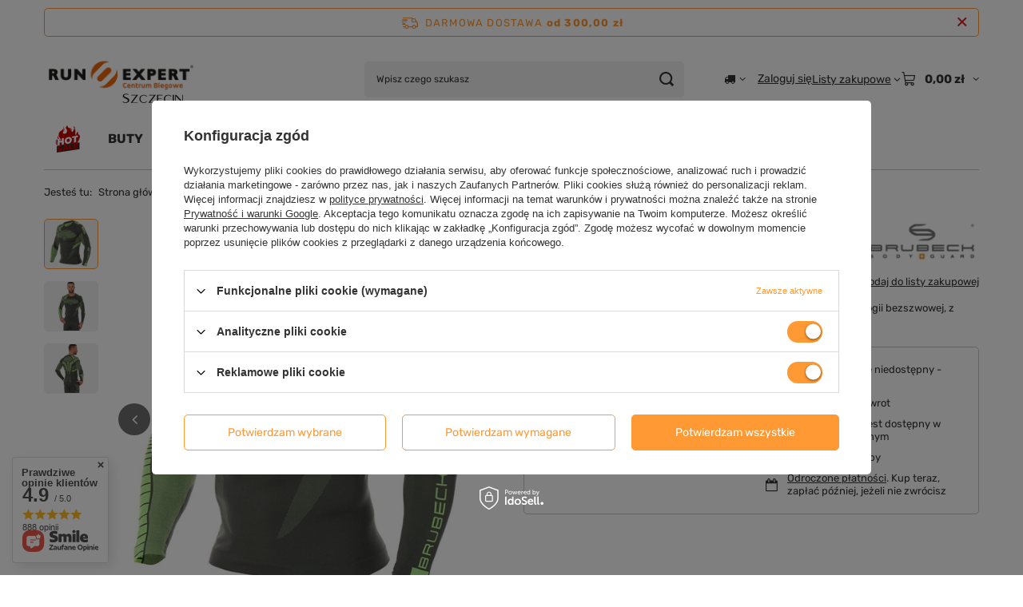

--- FILE ---
content_type: text/html; charset=utf-8
request_url: https://www.runexpert.pl/product-pol-9684-Bluza-termoaktywna-Brubeck-DRY-LS13080-Grafit-Limonka.html
body_size: 36042
content:
<!DOCTYPE html>
<html lang="pl" class="--freeShipping --vat --gross " ><head><link rel="preload" as="image" fetchpriority="high" href="/hpeciai/fdd077f4c2cfab476be96088a2382379/pol_pm_Bluza-termoaktywna-Brubeck-DRY-LS13080-Grafit-Limonka-9684_3.webp"><meta name="viewport" content="initial-scale = 1.0, maximum-scale = 5.0, width=device-width, viewport-fit=cover"><meta http-equiv="Content-Type" content="text/html; charset=utf-8"><meta http-equiv="X-UA-Compatible" content="IE=edge"><title>Bluza termoaktywna Brubeck DRY LS13080 Grafit/Limonka 9684 | Centrum Biegowe Run Expert</title><meta name="keywords" content=""><meta name="description" content="Bluza męska DRY typu 1st layer z długim rękawem wykonana w technologii bezszwowej, z dwuwarstwowej, oddychającej dzianiny. "><link rel="icon" href="/gfx/pol/favicon.ico"><meta name="theme-color" content="#ff9933"><meta name="msapplication-navbutton-color" content="#ff9933"><meta name="apple-mobile-web-app-status-bar-style" content="#ff9933"><link rel="stylesheet" type="text/css" href="/gfx/pol/projector_style.css.gzip?r=1765442477"><style>
							#photos_slider[data-skeleton] .photos__link:before {
								padding-top: calc(min((581/570 * 100%), 581px));
							}
							@media (min-width: 979px) {.photos__slider[data-skeleton] .photos__figure:not(.--nav):first-child .photos__link {
								max-height: 581px;
							}}
						</style><script>var app_shop={urls:{prefix:'data="/gfx/'.replace('data="', '')+'pol/',graphql:'/graphql/v1/'},vars:{meta:{viewportContent:'initial-scale = 1.0, maximum-scale = 5.0, width=device-width, viewport-fit=cover'},priceType:'gross',priceTypeVat:true,productDeliveryTimeAndAvailabilityWithBasket:false,geoipCountryCode:'US',fairShopLogo: { enabled: false, image: '/gfx/standards/safe_light.svg'},currency:{id:'PLN',symbol:'zł',country:'pl',format:'###,##0.00',beforeValue:false,space:true,decimalSeparator:',',groupingSeparator:' '},language:{id:'pol',symbol:'pl',name:'Polski'},omnibus:{enabled:true,rebateCodeActivate:false,hidePercentageDiscounts:false,},},txt:{priceTypeText:' brutto',},fn:{},fnrun:{},files:[],graphql:{}};const getCookieByName=(name)=>{const value=`; ${document.cookie}`;const parts = value.split(`; ${name}=`);if(parts.length === 2) return parts.pop().split(';').shift();return false;};if(getCookieByName('freeeshipping_clicked')){document.documentElement.classList.remove('--freeShipping');}if(getCookieByName('rabateCode_clicked')){document.documentElement.classList.remove('--rabateCode');}function hideClosedBars(){const closedBarsArray=JSON.parse(localStorage.getItem('closedBars'))||[];if(closedBarsArray.length){const styleElement=document.createElement('style');styleElement.textContent=`${closedBarsArray.map((el)=>`#${el}`).join(',')}{display:none !important;}`;document.head.appendChild(styleElement);}}hideClosedBars();</script><meta name="robots" content="index,follow"><meta name="rating" content="general"><meta name="Author" content="Run Expert na bazie IdoSell (www.idosell.com/shop).">
<!-- Begin LoginOptions html -->

<style>
#client_new_social .service_item[data-name="service_Apple"]:before, 
#cookie_login_social_more .service_item[data-name="service_Apple"]:before,
.oscop_contact .oscop_login__service[data-service="Apple"]:before {
    display: block;
    height: 2.6rem;
    content: url('/gfx/standards/apple.svg?r=1743165583');
}
.oscop_contact .oscop_login__service[data-service="Apple"]:before {
    height: auto;
    transform: scale(0.8);
}
#client_new_social .service_item[data-name="service_Apple"]:has(img.service_icon):before,
#cookie_login_social_more .service_item[data-name="service_Apple"]:has(img.service_icon):before,
.oscop_contact .oscop_login__service[data-service="Apple"]:has(img.service_icon):before {
    display: none;
}
</style>

<!-- End LoginOptions html -->

<!-- Open Graph -->
<meta property="og:type" content="website"><meta property="og:url" content="https://www.runexpert.pl/product-pol-9684-Bluza-termoaktywna-Brubeck-DRY-LS13080-Grafit-Limonka.html
"><meta property="og:title" content="Bluza termoaktywna Brubeck DRY LS13080 Grafit/Limonka"><meta property="og:description" content="Bluza męska DRY typu 1st layer z długim rękawem wykonana w technologii bezszwowej, z dwuwarstwowej, oddychającej dzianiny. "><meta property="og:site_name" content="Run Expert"><meta property="og:locale" content="pl_PL"><meta property="og:image" content="https://www.runexpert.pl/hpeciai/e6843986bfb738a4f588cdb4a1de724e/pol_pl_Bluza-termoaktywna-Brubeck-DRY-LS13080-Grafit-Limonka-9684_3.webp"><meta property="og:image:width" content="570"><meta property="og:image:height" content="581"><script type="application/javascript" src="/ajax/js/webpush_subscription.js?v=1&r=4"></script><script type="application/javascript">WebPushHandler.publicKey = 'BIBZVOTaLmc6CJxsbGHRfNAzKZ0v4M4ra8/5VUp5/SXRcmSzJ0uvC2x0H20PmwlbLXRLPpb1qHgDZ2UqL572MaI=';WebPushHandler.version = '1';WebPushHandler.setPermissionValue();</script><script >
window.dataLayer = window.dataLayer || [];
window.gtag = function gtag() {
dataLayer.push(arguments);
}
gtag('consent', 'default', {
'ad_storage': 'denied',
'analytics_storage': 'denied',
'ad_personalization': 'denied',
'ad_user_data': 'denied',
'wait_for_update': 500
});

gtag('set', 'ads_data_redaction', true);
</script><script id="iaiscript_1" data-requirements="W10=" data-ga4_sel="ga4script">
window.iaiscript_1 = `<${'script'}  class='google_consent_mode_update'>
gtag('consent', 'update', {
'ad_storage': 'granted',
'analytics_storage': 'granted',
'ad_personalization': 'granted',
'ad_user_data': 'granted'
});
</${'script'}>`;
</script>
<!-- End Open Graph -->

<link rel="canonical" href="https://www.runexpert.pl/product-pol-9684-Bluza-termoaktywna-Brubeck-DRY-LS13080-Grafit-Limonka.html" />

                <!-- Global site tag (gtag.js) -->
                <script  async src="https://www.googletagmanager.com/gtag/js?id=AW-700224586"></script>
                <script >
                    window.dataLayer = window.dataLayer || [];
                    window.gtag = function gtag(){dataLayer.push(arguments);}
                    gtag('js', new Date());
                    
                    gtag('config', 'AW-700224586', {"allow_enhanced_conversions":true});
gtag('config', 'G-8PSHNEJDV5');

                </script>
                
<!-- Begin additional html or js -->


<!--41|1|11-->
<script type="text/javascript">
  (function(i,s,o,g,r,a,m){i['GoogleAnalyticsObject']=r;i[r]=i[r]||function(){
  (i[r].q=i[r].q||[]).push(arguments)},i[r].l=1*new Date();a=s.createElement(o),
  m=s.getElementsByTagName(o)[0];a.async=1;a.src=g;m.parentNode.insertBefore(a,m)
  })(window,document,'script','https://www.google-analytics.com/analytics.js','ga');

  ga('create', 'UA-27953037-1', 'auto');
  ga('create', 'UA-100931180-1', 'auto', {'name': 'newTracker'});
  ga('require', 'displayfeatures');
  ga('send', 'pageview');
  ga('newTracker.send', 'pageview');
</script>
<!--45|1|30| modified: 2021-03-22 10:33:06-->
<meta name="google-site-verification" content="KFZZ-7ybBRStVCj3O6n8tVfg588Wrao3Aoqg-RICHV8" />
<meta name="google-site-verification" content="YaUMzsFzv6iBxvJfg78yEsDjN0l0sZKLWt4BOCDev04" />

<script type="application/ld+json">
{
	"@context": "http://schema.org",
	"@type": "LocalBusiness",
	"address": {
		"@type": "PostalAddress",
		"addressLocality": "Szczecin",
		"streetAddress": "Bohaterów Warszawy 40 / I piętro - 2M2",
		"postalCode": "70-342",
		"addressRegion": "zachodniopomorskie"
	},
	"name": "Centrum Biegowe Run Expert",
	"email": "sklep@runexpert.pl",
	"telephone": "507708656",
	"vatID": "8513072084",
	"image": "https://www.runexpert.pl/data/gfx/mask/pol/logo_1_big.png"
}
</script>
<!--46|1|30-->
<meta http-equiv="Content-Language" content="pl" />
<!--57|1|33-->
<meta name="google-site-verification" content="A7aZuIHJ9tn0eBfXjGjNC5Q6BQUmS2n1oRM9TkUjdsI" />
<!--59|1|30-->
<!-- Hotjar Tracking Code for https://www.runexpert.pl/ -->
<script>
    (function(h,o,t,j,a,r){
        h.hj=h.hj||function(){(h.hj.q=h.hj.q||[]).push(arguments)};
        h._hjSettings={hjid:1161938,hjsv:6};
        a=o.getElementsByTagName('head')[0];
        r=o.createElement('script');r.async=1;
        r.src=t+h._hjSettings.hjid+j+h._hjSettings.hjsv;
        a.appendChild(r);
    })(window,document,'https://static.hotjar.com/c/hotjar-','.js?sv=');
</script>
<!--63|1|30| modified: 2021-03-22 11:37:36-->
<script type="text/javascript">
var brand = 'Centrum Biegowe Run Expert';
var oldbrand = '- Run Expert';
const can = document.querySelector('link[rel="canonical"]');
const desc = document.querySelector('meta[name="description"]');

if (!document.title.match(brand) && document.title.match(oldbrand)) { document.title = document.title.replace(oldbrand,"") + " | " + brand; }
if (!document.title.match(brand)) { document.title = document.title + " | " + brand;  }

const uri = location.pathname;

if (uri.indexOf("/rma-open.php") > -1 || '/search.php?text=') || uri == '/rma-open.php' ||  uri == '/rma-open.php' ||  uri == '/returns-open.php' ||  uri == '/code' ||  uri == '/signin.php' ||  uri == '/newsletter.php' ) {
      var custom_robots = 'noindex, follow';
      $('meta[name=robots').remove();
      $('head').append( '<meta name="robots" content="'+ custom_robots +'" />' );
}

const keywrds = document.querySelector('meta[name="keywords"]');
keywrds.remove(); 



</script>

<!-- End additional html or js -->
                <script>
                if (window.ApplePaySession && window.ApplePaySession.canMakePayments()) {
                    var applePayAvailabilityExpires = new Date();
                    applePayAvailabilityExpires.setTime(applePayAvailabilityExpires.getTime() + 2592000000); //30 days
                    document.cookie = 'applePayAvailability=yes; expires=' + applePayAvailabilityExpires.toUTCString() + '; path=/;secure;'
                    var scriptAppleJs = document.createElement('script');
                    scriptAppleJs.src = "/ajax/js/apple.js?v=3";
                    if (document.readyState === "interactive" || document.readyState === "complete") {
                          document.body.append(scriptAppleJs);
                    } else {
                        document.addEventListener("DOMContentLoaded", () => {
                            document.body.append(scriptAppleJs);
                        });  
                    }
                } else {
                    document.cookie = 'applePayAvailability=no; path=/;secure;'
                }
                </script>
                                <script>
                var listenerFn = function(event) {
                    if (event.origin !== "https://payment.idosell.com")
                        return;
                    
                    var isString = (typeof event.data === 'string' || event.data instanceof String);
                    if (!isString) return;
                    try {
                        var eventData = JSON.parse(event.data);
                    } catch (e) {
                        return;
                    }
                    if (!eventData) { return; }                                            
                    if (eventData.isError) { return; }
                    if (eventData.action != 'isReadyToPay') {return; }
                    
                    if (eventData.result.result && eventData.result.paymentMethodPresent) {
                        var googlePayAvailabilityExpires = new Date();
                        googlePayAvailabilityExpires.setTime(googlePayAvailabilityExpires.getTime() + 2592000000); //30 days
                        document.cookie = 'googlePayAvailability=yes; expires=' + googlePayAvailabilityExpires.toUTCString() + '; path=/;secure;'
                    } else {
                        document.cookie = 'googlePayAvailability=no; path=/;secure;'
                    }                                            
                }     
                if (!window.isAdded)
                {                                        
                    if (window.oldListener != null) {
                         window.removeEventListener('message', window.oldListener);
                    }                        
                    window.addEventListener('message', listenerFn);
                    window.oldListener = listenerFn;                                      
                       
                    const iframe = document.createElement('iframe');
                    iframe.src = "https://payment.idosell.com/assets/html/checkGooglePayAvailability.html?origin=https%3A%2F%2Fwww.runexpert.pl";
                    iframe.style.display = 'none';                                            

                    if (document.readyState === "interactive" || document.readyState === "complete") {
                          if (!window.isAdded) {
                              window.isAdded = true;
                              document.body.append(iframe);
                          }
                    } else {
                        document.addEventListener("DOMContentLoaded", () => {
                            if (!window.isAdded) {
                              window.isAdded = true;
                              document.body.append(iframe);
                          }
                        });  
                    }  
                }
                </script>
                <script>let paypalDate = new Date();
                    paypalDate.setTime(paypalDate.getTime() + 86400000);
                    document.cookie = 'payPalAvailability_PLN=-1; expires=' + paypalDate.getTime() + '; path=/; secure';
                </script><script src="/data/gzipFile/expressCheckout.js.gz"></script><script type="text/javascript" src="/expressCheckout/smileCheckout.php?v=3"></script><style>express-checkout:not(:defined){-webkit-appearance:none;background:0 0;display:block !important;outline:0;width:100%;min-height:48px;position:relative}</style></head><body><div id="container" class="projector_page container max-width-1200"><header class=" commercial_banner"><script class="ajaxLoad">app_shop.vars.vat_registered="true";app_shop.vars.currency_format="###,##0.00";app_shop.vars.currency_before_value=false;app_shop.vars.currency_space=true;app_shop.vars.symbol="zł";app_shop.vars.id="PLN";app_shop.vars.baseurl="http://www.runexpert.pl/";app_shop.vars.sslurl="https://www.runexpert.pl/";app_shop.vars.curr_url="%2Fproduct-pol-9684-Bluza-termoaktywna-Brubeck-DRY-LS13080-Grafit-Limonka.html";var currency_decimal_separator=',';var currency_grouping_separator=' ';app_shop.vars.blacklist_extension=["exe","com","swf","js","php"];app_shop.vars.blacklist_mime=["application/javascript","application/octet-stream","message/http","text/javascript","application/x-deb","application/x-javascript","application/x-shockwave-flash","application/x-msdownload"];app_shop.urls.contact="/contact-pol.html";</script><div id="viewType" style="display:none"></div><div id="menu_skip" class="menu_skip"><a href="#layout" class="btn --outline --medium menu_skip__link --layout">Przejdź do zawartości strony</a><a href="#menu_categories" class="btn --outline --medium menu_skip__link --menu">Przejdź do kategorii</a></div><div id="freeShipping" class="freeShipping"><span class="freeShipping__info">Darmowa dostawa</span><strong class="freeShipping__val">
				od 
				300,00 zł</strong><a href="" class="freeShipping__close" aria-label="Zamknij pasek informacyjny"></a></div><div id="logo" class="d-flex align-items-center"><a href="http://www.runexpert.pl/" target="_self" aria-label="Logo sklepu"><img src="/data/gfx/mask/pol/logo_1_big.svg" alt="Run Expert" width="200" height="100"></a></div><form action="https://www.runexpert.pl/search.php" method="get" id="menu_search" class="menu_search"><a href="#showSearchForm" class="menu_search__mobile" aria-label="Szukaj"></a><div class="menu_search__block"><div class="menu_search__item --input"><input class="menu_search__input" type="text" name="text" autocomplete="off" placeholder="Wpisz czego szukasz" aria-label="Wpisz czego szukasz"><button class="menu_search__submit" type="submit" aria-label="Szukaj"></button></div><div class="menu_search__item --results search_result"></div></div></form><div id="menu_top" class="menu_top"><div id="menu_settings" class="align-items-center justify-content-center justify-content-lg-end"><div class="open_trigger hover__wrapper --hover_touch" tabindex="0" aria-label="Kliknij, aby zmienić kraj dostawy"><span class="d-none d-md-inline-block flag_txt"><i class="icon-truck"></i></span><i class="icon-angle-down d-none d-md-inline-block"></i><form class="hover__element --right" action="https://www.runexpert.pl/settings.php" method="post"><ul><li><div class="form-group"><span for="menu_settings_country">Dostawa do</span><div class="select-after"><select class="form-control" name="country" id="menu_settings_country" aria-label="Dostawa do"><option value="1143020016">Austria</option><option value="1143020041">Czech Republic</option><option value="1143020042">Denmark</option><option value="1143020057">France</option><option value="1143020143">Germany</option><option value="1143020076">Netherlands</option><option selected value="1143020003">Polska</option><option value="1143020169">Rumunia</option><option value="1143020075">Spain</option><option value="1143020193">Sweden</option><option value="1143020220">Włochy</option></select></div></div></li><li class="buttons"><button class="btn --solid --large" type="submit">
									Zastosuj zmiany
								</button></li></ul></form></div></div><div class="account_links"><a class="account_links__item" href="https://www.runexpert.pl/login.php"><span class="account_links__text --logged-out">Zaloguj się</span></a></div><div class="shopping_list_top hover__wrapper" data-empty="true"><a href="https://www.runexpert.pl/pl/shoppinglist/" class="wishlist_link slt_link --empty" aria-label="Listy zakupowe"><span class="slt_link__text">Listy zakupowe</span></a><div class="slt_lists hover__element"><ul class="slt_lists__nav"><li class="slt_lists__nav_item" data-list_skeleton="true" data-list_id="true" data-shared="true"><a href="#" class="slt_lists__nav_link" data-list_href="true"><span class="slt_lists__nav_name" data-list_name="true"></span><span class="slt_lists__count" data-list_count="true">0</span></a></li><li class="slt_lists__nav_item --empty"><a class="slt_lists__nav_link --empty" href="https://www.runexpert.pl/pl/shoppinglist/"><span class="slt_lists__nav_name" data-list_name="true">Lista zakupowa</span><span class="slt_lists__count" data-list_count="true">0</span></a></li></ul></div></div><div id="menu_basket" class="top_basket hover__wrapper --skeleton --mobile_hide"><a class="top_basket__sub" title="Przejdź do koszyka" href="/basketedit.php" aria-label="Wartość koszyka: 0,00 zł"><span class="badge badge-info"></span><strong class="top_basket__price">0,00 zł</strong></a><div class="top_basket__express_checkout_container"><express-checkout type="basket"></express-checkout></div><script>
        app_shop.vars.cache_html = true;
      </script><div class="top_basket__details hover__element --skeleton"><div class="top_basket__skeleton --name"></div><div class="top_basket__skeleton --product"></div><div class="top_basket__skeleton --product"></div><div class="top_basket__skeleton --product --last"></div><div class="top_basket__skeleton --sep"></div><div class="top_basket__skeleton --summary"></div></div></div><template id="top_basket_product"><div class="top_basket__product"><a class="top_basket__img" title=""><picture><source type="image/webp" srcset=""></source><img src="" alt=""></picture></a><a class="top_basket__link" title=""></a><div class="top_basket__prices"><span class="top_basket__price"></span><span class="top_basket__unit"></span><span class="top_basket__vat"></span></div></div></template><template id="top_basket_summary"><div class="top_basket__summary_shipping_free"><span class="top_basket__summary_label --freeshipping_limit">Do darmowej dostawy brakuje <span class="top_basket__summary_value"></span></span><span class="progress_bar"><span class="progress_bar__value"></span></span></div><div class="top_basket__summary_item --worth"><span class="top_basket__summary_label">Wartość zamówienia:</span><b class="top_basket__summary_value"></b></div><div class="top_basket__summary_item --shipping"><span class="top_basket__summary_label">Koszt przesyłki:</span><b class="top_basket__summary_value"></b></div><div class="top_basket__buttons"><a class="btn --solid --large" data-ec-class="btn --outline --large" title="Przejdź do koszyka" href="/basketedit.php">
        Przejdź do koszyka
      </a><div id="top_basket__express_checkout_placeholder"></div></div></template><template id="top_basket_details"><div class="top_basket__details hover__element"><div class="top_basket__details_sub"><div class="headline"><span class="headline__name">Twój koszyk (<span class="top_basket__count"></span>)</span></div><div class="top_basket__products"></div><div class="top_basket__summary"></div></div></div></template></div><nav id="menu_categories" class="wide" aria-label="Kategorie główne"><button type="button" class="navbar-toggler" aria-label="Menu"><i class="icon-reorder"></i></button><div class="navbar-collapse" id="menu_navbar"><ul class="navbar-nav mx-md-n2"><li class="nav-item"><span class="nav-link-wrapper"><a  href="/pol_m_Strefa-Promocji-1294.html" target="_self" title="Strefa Promocji" class="nav-link --l1 nav-gfx nav-hover" ><picture class="nav-picture --main --lvl1"><img alt="Strefa Promocji" title="Strefa Promocji" src="/data/gfx/pol/navigation/1_1_i_1294.png" loading="lazy"></picture><picture class="nav-picture --hover --lvl1"><img alt="Strefa Promocji" title="Strefa Promocji" src="/data/gfx/pol/navigation/1_1_o_1294.png" loading="lazy"></picture><span class="gfx_lvl_1 d-none">Strefa Promocji</span></a><button class="nav-link-expand" type="button" aria-label="Strefa Promocji, Menu"></button></span><ul class="navbar-subnav"><li class="nav-header"><a href="#backLink" class="nav-header__backLink" aria-label="Wróć"><i class="icon-angle-left"></i></a><a  href="/pol_m_Strefa-Promocji-1294.html" target="_self" title="Strefa Promocji" class="nav-link --l1 nav-gfx nav-hover" ><picture class="nav-picture --main --lvl1"><img alt="Strefa Promocji" title="Strefa Promocji" src="/data/gfx/pol/navigation/1_1_i_1294.png" loading="lazy"></picture><picture class="nav-picture --hover --lvl1"><img alt="Strefa Promocji" title="Strefa Promocji" src="/data/gfx/pol/navigation/1_1_o_1294.png" loading="lazy"></picture><span class="gfx_lvl_1 d-none">Strefa Promocji</span></a></li><li class="nav-item empty"><a  href="/pol_m_Strefa-Promocji_Mega-Outlet-1483.html" target="_self" title="Mega Outlet" class="nav-link --l2" >Mega Outlet</a></li><li class="nav-item empty"><a  href="/pol_m_Strefa-Promocji_Buty-1480.html" target="_self" title="Buty" class="nav-link --l2" >Buty</a></li><li class="nav-item empty"><a  href="/pol_m_Strefa-Promocji_Odziez-1481.html" target="_self" title="Odzież" class="nav-link --l2" >Odzież</a></li><li class="nav-item empty"><a  href="/pol_m_Strefa-Promocji_Akcesoria-1482.html" target="_self" title="Akcesoria" class="nav-link --l2" >Akcesoria</a></li><li class="nav-item --all empty"><a class="nav-link --l2" href="/pol_m_Strefa-Promocji-1294.html">+ Pokaż wszystkie</a></li></ul></li><li class="nav-item"><span class="nav-link-wrapper"><a  href="/pol_m_BUTY-1150.html" target="_self" title="BUTY" class="nav-link --l1" >BUTY</a><button class="nav-link-expand" type="button" aria-label="BUTY, Menu"></button></span><ul class="navbar-subnav"><li class="nav-header"><a href="#backLink" class="nav-header__backLink" aria-label="Wróć"><i class="icon-angle-left"></i></a><a  href="/pol_m_BUTY-1150.html" target="_self" title="BUTY" class="nav-link --l1" >BUTY</a></li><li class="nav-item"><a  href="/pol_m_BUTY_Damskie-buty-do-biegania-1138.html" target="_self" title="Damskie buty do biegania" class="nav-link --l2" >Damskie buty do biegania</a><ul class="navbar-subsubnav"><li class="nav-header"><a href="#backLink" class="nav-header__backLink" aria-label="Wróć"><i class="icon-angle-left"></i></a><a  href="/pol_m_BUTY_Damskie-buty-do-biegania-1138.html" target="_self" title="Damskie buty do biegania" class="nav-link --l2" >Damskie buty do biegania</a></li><li class="nav-item"><a  href="/pol_m_BUTY_Damskie-buty-do-biegania_Na-nawierzchnie-utwardzone-1140.html" target="_self" title="Na nawierzchnie utwardzone" class="nav-link --l3" >Na nawierzchnie utwardzone</a></li><li class="nav-item"><a  href="/pol_m_BUTY_Damskie-buty-do-biegania_Do-lasu-i-w-gory-1143.html" target="_self" title="Do lasu i w góry" class="nav-link --l3" >Do lasu i w góry</a></li><li class="nav-item"><a  href="/pol_m_BUTY_Damskie-buty-do-biegania_Do-szybszego-biegania-1141.html" target="_self" title="Do szybszego biegania" class="nav-link --l3" >Do szybszego biegania</a></li><li class="nav-item"><a  href="/pol_m_BUTY_Damskie-buty-do-biegania_Z-karbonowa-wkladka-1583.html" target="_self" title="Z karbonową wkładką" class="nav-link --l3" >Z karbonową wkładką</a></li><li class="nav-item"><a  href="/pol_m_BUTY_Damskie-buty-do-biegania_Z-membrana-1551.html" target="_self" title="Z membraną" class="nav-link --l3" >Z membraną</a></li><li class="nav-item"><a  href="/pol_m_BUTY_Damskie-buty-do-biegania_Oferty-specjalne-1409.html" target="_self" title="Oferty specjalne" class="nav-link --l3" >Oferty specjalne</a></li></ul></li><li class="nav-item"><a  href="/pol_m_BUTY_Meskie-buty-do-biegania-1151.html" target="_self" title="Męskie buty do biegania" class="nav-link --l2" >Męskie buty do biegania</a><ul class="navbar-subsubnav"><li class="nav-header"><a href="#backLink" class="nav-header__backLink" aria-label="Wróć"><i class="icon-angle-left"></i></a><a  href="/pol_m_BUTY_Meskie-buty-do-biegania-1151.html" target="_self" title="Męskie buty do biegania" class="nav-link --l2" >Męskie buty do biegania</a></li><li class="nav-item"><a  href="/pol_m_BUTY_Meskie-buty-do-biegania_Na-nawierzchnie-utwardzone-1153.html" target="_self" title="Na nawierzchnie utwardzone" class="nav-link --l3" >Na nawierzchnie utwardzone</a></li><li class="nav-item"><a  href="/pol_m_BUTY_Meskie-buty-do-biegania_Do-lasu-i-w-gory-1156.html" target="_self" title="Do lasu i w góry" class="nav-link --l3" >Do lasu i w góry</a></li><li class="nav-item"><a  href="/pol_m_BUTY_Meskie-buty-do-biegania_Do-szybszego-biegania-1154.html" target="_self" title="Do szybszego biegania" class="nav-link --l3" >Do szybszego biegania</a></li><li class="nav-item"><a  href="/pol_m_BUTY_Meskie-buty-do-biegania_Z-karbonowa-wkladka-1582.html" target="_self" title="Z karbonową wkładką" class="nav-link --l3" >Z karbonową wkładką</a></li><li class="nav-item"><a  href="/pol_m_BUTY_Meskie-buty-do-biegania_Z-membrana-1552.html" target="_self" title="Z membraną" class="nav-link --l3" >Z membraną</a></li><li class="nav-item"><a  href="/pol_m_BUTY_Meskie-buty-do-biegania_Oferty-specjalne-1408.html" target="_self" title="Oferty specjalne" class="nav-link --l3" >Oferty specjalne</a></li></ul></li><li class="nav-item"><a  href="/pol_m_BUTY_Wodoodporne-1643.html" target="_self" title="Wodoodporne" class="nav-link --l2" >Wodoodporne</a><ul class="navbar-subsubnav"><li class="nav-header"><a href="#backLink" class="nav-header__backLink" aria-label="Wróć"><i class="icon-angle-left"></i></a><a  href="/pol_m_BUTY_Wodoodporne-1643.html" target="_self" title="Wodoodporne" class="nav-link --l2" >Wodoodporne</a></li><li class="nav-item"><a  href="/pol_m_BUTY_Wodoodporne_Buty-wodoodporne-meskie-1642.html" target="_self" title="Buty wodoodporne męskie" class="nav-link --l3" >Buty wodoodporne męskie</a></li><li class="nav-item"><a  href="/pol_m_BUTY_Wodoodporne_Buty-wodoodporne-damskie-1641.html" target="_self" title="Buty wodoodporne damskie" class="nav-link --l3" >Buty wodoodporne damskie</a></li></ul></li><li class="nav-item empty"><a  href="/pol_m_BUTY_Buty-na-twarde-nawierzchnie-1633.html" target="_self" title="Buty na twarde nawierzchnie" class="nav-link --l2" >Buty na twarde nawierzchnie</a></li><li class="nav-item empty"><a  href="/pol_m_BUTY_Buty-trailowe-1634.html" target="_self" title="Buty trailowe" class="nav-link --l2" >Buty trailowe</a></li><li class="nav-item empty"><a  href="/pol_m_BUTY_Buty-lekkoatletyczne-kolce-1152.html" target="_self" title="Buty lekkoatletyczne - kolce" class="nav-link --l2" >Buty lekkoatletyczne - kolce</a></li><li class="nav-item empty"><a  href="/pol_m_BUTY_Dla-mlodszych-biegaczy-1144.html" target="_self" title="Dla młodszych biegaczy" class="nav-link --l2" >Dla młodszych biegaczy</a></li><li class="nav-item"><a  href="/pol_m_BUTY_Obuwie-ortopedyczne-regeneracyjne-1621.html" target="_self" title="Obuwie ortopedyczne / regeneracyjne" class="nav-link --l2" >Obuwie ortopedyczne / regeneracyjne</a><ul class="navbar-subsubnav"><li class="nav-header"><a href="#backLink" class="nav-header__backLink" aria-label="Wróć"><i class="icon-angle-left"></i></a><a  href="/pol_m_BUTY_Obuwie-ortopedyczne-regeneracyjne-1621.html" target="_self" title="Obuwie ortopedyczne / regeneracyjne" class="nav-link --l2" >Obuwie ortopedyczne / regeneracyjne</a></li><li class="nav-item"><a  href="/pol_m_BUTY_Obuwie-ortopedyczne-regeneracyjne_Wkladki-do-butow-damskie-1618.html" target="_self" title="Wkładki do butów damskie" class="nav-link --l3" >Wkładki do butów damskie</a></li><li class="nav-item"><a  href="/pol_m_BUTY_Obuwie-ortopedyczne-regeneracyjne_Buty-ortopedyczne-1622.html" target="_self" title="Buty ortopedyczne" class="nav-link --l3" >Buty ortopedyczne</a></li><li class="nav-item"><a  href="/pol_m_BUTY_Obuwie-ortopedyczne-regeneracyjne_Wkladki-do-butow-meskie-1619.html" target="_self" title="Wkładki do butów męskie" class="nav-link --l3" >Wkładki do butów męskie</a></li></ul></li><li class="nav-item empty"><a  href="/pol_m_BUTY_Wkladki-do-butow-1620.html" target="_self" title="Wkładki do butów" class="nav-link --l2" >Wkładki do butów</a></li><li class="nav-item"><a  href="/pol_m_BUTY_Dodatki-do-butow-1145.html" target="_self" title="Dodatki do butów" class="nav-link --l2" >Dodatki do butów</a><ul class="navbar-subsubnav"><li class="nav-header"><a href="#backLink" class="nav-header__backLink" aria-label="Wróć"><i class="icon-angle-left"></i></a><a  href="/pol_m_BUTY_Dodatki-do-butow-1145.html" target="_self" title="Dodatki do butów" class="nav-link --l2" >Dodatki do butów</a></li><li class="nav-item"><a  href="/pol_m_BUTY_Dodatki-do-butow_Wkladki-do-butow-1149.html" target="_self" title="Wkładki do butów" class="nav-link --l3" >Wkładki do butów</a></li></ul></li><li class="nav-item empty"><a  href="/pol_m_BUTY_OFERTY-SPECJALNE-1411.html" target="_self" title="OFERTY SPECJALNE" class="nav-link --l2" >OFERTY SPECJALNE</a></li><li class="nav-item --all empty"><a class="nav-link --l2" href="/pol_m_BUTY-1150.html">+ Pokaż wszystkie</a></li></ul></li><li class="nav-item nav-open"><span class="nav-link-wrapper"><a  href="/pol_m_ODZIEZ-1163.html" target="_self" title="ODZIEŻ" class="nav-link --l1 active" >ODZIEŻ</a><button class="nav-link-expand" type="button" aria-label="ODZIEŻ, Menu"></button></span><ul class="navbar-subnav"><li class="nav-header"><a href="#backLink" class="nav-header__backLink" aria-label="Wróć"><i class="icon-angle-left"></i></a><a  href="/pol_m_ODZIEZ-1163.html" target="_self" title="ODZIEŻ" class="nav-link --l1 active" >ODZIEŻ</a></li><li class="nav-item"><a  href="/pol_m_ODZIEZ_Damska-1164.html" target="_self" title="Damska" class="nav-link --l2" >Damska</a><ul class="navbar-subsubnav more"><li class="nav-header"><a href="#backLink" class="nav-header__backLink" aria-label="Wróć"><i class="icon-angle-left"></i></a><a  href="/pol_m_ODZIEZ_Damska-1164.html" target="_self" title="Damska" class="nav-link --l2" >Damska</a></li><li class="nav-item"><a  href="/pol_m_ODZIEZ_Damska_Zestawy-TANIEJ-1587.html" target="_self" title="Zestawy TANIEJ" class="nav-link --l3" >Zestawy TANIEJ</a></li><li class="nav-item"><a  href="/pol_m_ODZIEZ_Damska_Kurtki-1173.html" target="_self" title="Kurtki" class="nav-link --l3" >Kurtki</a></li><li class="nav-item"><a  href="/pol_m_ODZIEZ_Damska_Bluzy-1169.html" target="_self" title="Bluzy" class="nav-link --l3" >Bluzy</a></li><li class="nav-item"><a  href="/pol_m_ODZIEZ_Damska_Koszulki-1170.html" target="_self" title="Koszulki" class="nav-link --l3" >Koszulki</a></li><li class="nav-item"><a  href="/pol_m_ODZIEZ_Damska_Spodnie-1171.html" target="_self" title="Spodnie" class="nav-link --l3" >Spodnie</a></li><li class="nav-item"><a  href="/pol_m_ODZIEZ_Damska_Spodenki-1172.html" target="_self" title="Spodenki" class="nav-link --l3" >Spodenki</a></li><li class="nav-item"><a  href="/pol_m_ODZIEZ_Damska_Bielizna-termoaktywna-1165.html" target="_self" title="Bielizna termoaktywna" class="nav-link --l3" >Bielizna termoaktywna</a></li><li class="nav-item"><a  href="/pol_m_ODZIEZ_Damska_Skarpety-sportowe-1584.html" target="_self" title="Skarpety sportowe" class="nav-link --l3" >Skarpety sportowe</a></li><li class="nav-item"><a  href="/pol_m_ODZIEZ_Damska_Nakrycia-glowy-czapki-i-opaski-1636.html" target="_self" title="Nakrycia głowy - czapki i opaski" class="nav-link --l3" >Nakrycia głowy - czapki i opaski</a></li><li class="nav-item"><a  href="/pol_m_ODZIEZ_Damska_Rekawiczki-sportowe-1605.html" target="_self" title="Rękawiczki sportowe" class="nav-link --l3" >Rękawiczki sportowe</a></li><li class="nav-item"><a  href="/pol_m_ODZIEZ_Damska_Kurtki-wodoodporne-1593.html" target="_self" title="Kurtki wodoodporne" class="nav-link --l3" >Kurtki wodoodporne</a></li><li class="nav-item"><a  href="/pol_m_ODZIEZ_Damska_Biustonosze-sportowe-1166.html" target="_self" title="Biustonosze sportowe" class="nav-link --l3" >Biustonosze sportowe</a></li><li class="nav-item"><a  href="/pol_m_ODZIEZ_Damska_Welna-Merino-1600.html" target="_self" title="Wełna Merino" class="nav-link --l3" >Wełna Merino</a></li><li class="nav-item --extend"><a href="" class="nav-link --l3" txt_alt="- Zwiń">+ Rozwiń</a></li></ul></li><li class="nav-item nav-open"><a  href="/pol_m_ODZIEZ_Meska-1174.html" target="_self" title="Męska" class="nav-link --l2 active" >Męska</a><ul class="navbar-subsubnav more"><li class="nav-header"><a href="#backLink" class="nav-header__backLink" aria-label="Wróć"><i class="icon-angle-left"></i></a><a  href="/pol_m_ODZIEZ_Meska-1174.html" target="_self" title="Męska" class="nav-link --l2 active" >Męska</a></li><li class="nav-item"><a  href="/pol_m_ODZIEZ_Meska_Kurtki-1176.html" target="_self" title="Kurtki" class="nav-link --l3" >Kurtki</a></li><li class="nav-item nav-open"><a  href="/pol_m_ODZIEZ_Meska_Bluzy-1177.html" target="_self" title="Bluzy" class="nav-link --l3 active" >Bluzy</a></li><li class="nav-item"><a  href="/pol_m_ODZIEZ_Meska_Koszulki-1178.html" target="_self" title="Koszulki" class="nav-link --l3" >Koszulki</a></li><li class="nav-item"><a  href="/pol_m_ODZIEZ_Meska_Spodnie-1179.html" target="_self" title="Spodnie" class="nav-link --l3" >Spodnie</a></li><li class="nav-item"><a  href="/pol_m_ODZIEZ_Meska_Spodenki-1180.html" target="_self" title="Spodenki" class="nav-link --l3" >Spodenki</a></li><li class="nav-item"><a  href="/pol_m_ODZIEZ_Meska_Bielizna-termoaktywna-1181.html" target="_self" title="Bielizna termoaktywna" class="nav-link --l3" >Bielizna termoaktywna</a></li><li class="nav-item"><a  href="/pol_m_ODZIEZ_Meska_Skarpety-sportowe-1585.html" target="_self" title="Skarpety sportowe" class="nav-link --l3" >Skarpety sportowe</a></li><li class="nav-item"><a  href="/pol_m_ODZIEZ_Meska_Nakrycia-glowy-czapki-i-opaski-1637.html" target="_self" title="Nakrycia głowy - czapki i opaski" class="nav-link --l3" >Nakrycia głowy - czapki i opaski</a></li><li class="nav-item"><a  href="/pol_m_ODZIEZ_Meska_Rekawiczki-sportowe-1604.html" target="_self" title="Rękawiczki sportowe" class="nav-link --l3" >Rękawiczki sportowe</a></li><li class="nav-item"><a  href="/pol_m_ODZIEZ_Meska_Kurtki-wodoodporne-1594.html" target="_self" title="Kurtki wodoodporne" class="nav-link --l3" >Kurtki wodoodporne</a></li><li class="nav-item"><a  href="/pol_m_ODZIEZ_Meska_Welna-Merino-1601.html" target="_self" title="Wełna Merino" class="nav-link --l3" >Wełna Merino</a></li><li class="nav-item --extend"><a href="" class="nav-link --l3" txt_alt="- Zwiń">+ Rozwiń</a></li></ul></li><li class="nav-item"><a  href="/pol_m_ODZIEZ_SKITOURING-1517.html" target="_self" title="SKITOURING " class="nav-link --l2 nav-gfx nav-hover" ><picture class="nav-picture --main --lvl2"><img alt="SKITOURING " title="SKITOURING " src="/data/gfx/pol/navigation/1_1_i_1517.png" loading="lazy"></picture><picture class="nav-picture --hover --lvl2"><img alt="SKITOURING " title="SKITOURING " src="/data/gfx/pol/navigation/1_1_o_1517.png" loading="lazy"></picture><span class="gfx_lvl_2 d-none">SKITOURING </span></a><ul class="navbar-subsubnav"><li class="nav-header"><a href="#backLink" class="nav-header__backLink" aria-label="Wróć"><i class="icon-angle-left"></i></a><a  href="/pol_m_ODZIEZ_SKITOURING-1517.html" target="_self" title="SKITOURING " class="nav-link --l2 nav-gfx nav-hover" ><picture class="nav-picture --main --lvl2"><img alt="SKITOURING " title="SKITOURING " src="/data/gfx/pol/navigation/1_1_i_1517.png" loading="lazy"></picture><picture class="nav-picture --hover --lvl2"><img alt="SKITOURING " title="SKITOURING " src="/data/gfx/pol/navigation/1_1_o_1517.png" loading="lazy"></picture><span class="gfx_lvl_2 d-none">SKITOURING </span></a></li><li class="nav-item"><a  href="/pol_m_ODZIEZ_SKITOURING-_Damska-1518.html" target="_self" title="Damska" class="nav-link --l3" >Damska</a></li><li class="nav-item"><a  href="/pol_m_ODZIEZ_SKITOURING-_Meska-1519.html" target="_self" title="Męska" class="nav-link --l3" >Męska</a></li></ul></li><li class="nav-item"><a  href="/pol_m_ODZIEZ_ODZIEZ-ROWER-1260.html" target="_self" title="ODZIEŻ ROWER" class="nav-link --l2" >ODZIEŻ ROWER</a><ul class="navbar-subsubnav"><li class="nav-header"><a href="#backLink" class="nav-header__backLink" aria-label="Wróć"><i class="icon-angle-left"></i></a><a  href="/pol_m_ODZIEZ_ODZIEZ-ROWER-1260.html" target="_self" title="ODZIEŻ ROWER" class="nav-link --l2" >ODZIEŻ ROWER</a></li><li class="nav-item"><a  href="/pol_m_ODZIEZ_ODZIEZ-ROWER_Damska-1261.html" target="_self" title="Damska" class="nav-link --l3" >Damska</a></li><li class="nav-item"><a  href="/pol_m_ODZIEZ_ODZIEZ-ROWER_Meska-1262.html" target="_self" title="Męska" class="nav-link --l3" >Męska</a></li></ul></li><li class="nav-item"><a  href="/pol_m_ODZIEZ_PORY-ROKU-1498.html" target="_self" title="PORY ROKU" class="nav-link --l2" >PORY ROKU</a><ul class="navbar-subsubnav"><li class="nav-header"><a href="#backLink" class="nav-header__backLink" aria-label="Wróć"><i class="icon-angle-left"></i></a><a  href="/pol_m_ODZIEZ_PORY-ROKU-1498.html" target="_self" title="PORY ROKU" class="nav-link --l2" >PORY ROKU</a></li><li class="nav-item"><a  href="/pol_m_ODZIEZ_PORY-ROKU_Wiosna-Lato-1501.html" target="_blank" title="Wiosna / Lato" class="nav-link --l3" >Wiosna / Lato</a></li><li class="nav-item"><a  href="/pol_m_ODZIEZ_PORY-ROKU_Jesien-Zima-1502.html" target="_blank" title="Jesień / Zima" class="nav-link --l3" >Jesień / Zima</a></li></ul></li><li class="nav-item empty"><a  href="/pol_m_ODZIEZ_Bony-Podarunkowe-1446.html" target="_self" title="Bony Podarunkowe" class="nav-link --l2" >Bony Podarunkowe</a></li><li class="nav-item empty"><a  href="/pol_m_ODZIEZ_Oferty-specjalne-1496.html" target="_self" title="Oferty specjalne" class="nav-link --l2" >Oferty specjalne</a></li><li class="nav-item --all empty"><a class="nav-link --l2" href="/pol_m_ODZIEZ-1163.html">+ Pokaż wszystkie</a></li></ul></li><li class="nav-item"><span class="nav-link-wrapper"><a  href="/pol_m_AKCESORIA-1216.html" target="_self" title="AKCESORIA" class="nav-link --l1" >AKCESORIA</a><button class="nav-link-expand" type="button" aria-label="AKCESORIA, Menu"></button></span><ul class="navbar-subnav"><li class="nav-header"><a href="#backLink" class="nav-header__backLink" aria-label="Wróć"><i class="icon-angle-left"></i></a><a  href="/pol_m_AKCESORIA-1216.html" target="_self" title="AKCESORIA" class="nav-link --l1" >AKCESORIA</a></li><li class="nav-item empty"><a  href="/pol_m_AKCESORIA_Skarpety-1227.html" target="_self" title="Skarpety" class="nav-link --l2" >Skarpety</a></li><li class="nav-item empty"><a  href="/pol_m_AKCESORIA_Nakrycia-glowy-1225.html" target="_self" title="Nakrycia głowy" class="nav-link --l2" >Nakrycia głowy</a></li><li class="nav-item empty"><a  href="/pol_m_AKCESORIA_Chusty-wielofunkcyjne-1487.html" target="_self" title="Chusty wielofunkcyjne" class="nav-link --l2" >Chusty wielofunkcyjne</a></li><li class="nav-item empty"><a  href="/pol_m_AKCESORIA_Rekawiczki-1226.html" target="_self" title="Rękawiczki" class="nav-link --l2" >Rękawiczki</a></li><li class="nav-item empty"><a  href="/pol_m_AKCESORIA_Okulary-sportowe-1228.html" target="_self" title="Okulary sportowe" class="nav-link --l2" >Okulary sportowe</a></li><li class="nav-item empty"><a  href="/pol_m_AKCESORIA_Produkty-kompresyjne-1399.html" target="_self" title="Produkty kompresyjne" class="nav-link --l2" >Produkty kompresyjne</a></li><li class="nav-item empty"><a  href="/pol_m_AKCESORIA_Pasy-biodrowe-1230.html" target="_self" title="Pasy biodrowe" class="nav-link --l2" >Pasy biodrowe</a></li><li class="nav-item empty"><a  href="/pol_m_AKCESORIA_Plecaki-i-torby-sportowe-1400.html" target="_self" title="Plecaki i torby sportowe" class="nav-link --l2" >Plecaki i torby sportowe</a></li><li class="nav-item empty"><a  href="/pol_m_AKCESORIA_Kije-do-biegania-1457.html" target="_self" title="Kije do biegania" class="nav-link --l2" >Kije do biegania</a></li><li class="nav-item empty"><a  href="/pol_m_AKCESORIA_Kije-Nordic-Walking-1455.html" target="_self" title="Kije Nordic Walking" class="nav-link --l2" >Kije Nordic Walking</a></li><li class="nav-item empty"><a  href="/pol_m_AKCESORIA_Zegarki-sportowe-1229.html" target="_self" title="Zegarki sportowe" class="nav-link --l2" >Zegarki sportowe</a></li><li class="nav-item empty"><a  href="/pol_m_AKCESORIA_Bidony-i-termosy-1419.html" target="_self" title="Bidony i termosy" class="nav-link --l2" >Bidony i termosy</a></li><li class="nav-item empty"><a  href="/pol_m_AKCESORIA_Na-urazy-i-kontuzje-1428.html" target="_self" title="Na urazy i kontuzje" class="nav-link --l2" >Na urazy i kontuzje</a></li><li class="nav-item empty"><a  href="/pol_m_AKCESORIA_Bony-Prezentowe-1231.html" target="_self" title="Bony Prezentowe" class="nav-link --l2" >Bony Prezentowe</a></li><li class="nav-item empty"><a  href="/pol_m_AKCESORIA_Kosmetyki-1421.html" target="_self" title="Kosmetyki" class="nav-link --l2" >Kosmetyki</a></li><li class="nav-item empty"><a  href="/pol_m_AKCESORIA_Inne-1232.html" target="_self" title="Inne" class="nav-link --l2" >Inne</a></li><li class="nav-item --all empty"><a class="nav-link --l2" href="/pol_m_AKCESORIA-1216.html">+ Pokaż wszystkie</a></li></ul></li><li class="nav-item"><span class="nav-link-wrapper"><a  href="/pol_m_ODZYWKI-1220.html" target="_self" title="ODŻYWKI" class="nav-link --l1" >ODŻYWKI</a><button class="nav-link-expand" type="button" aria-label="ODŻYWKI, Menu"></button></span><ul class="navbar-subnav"><li class="nav-header"><a href="#backLink" class="nav-header__backLink" aria-label="Wróć"><i class="icon-angle-left"></i></a><a  href="/pol_m_ODZYWKI-1220.html" target="_self" title="ODŻYWKI" class="nav-link --l1" >ODŻYWKI</a></li><li class="nav-item empty"><a  href="/pol_m_ODZYWKI_Zele-energetyczne-1223.html" target="_self" title="Żele energetyczne" class="nav-link --l2" >Żele energetyczne</a></li><li class="nav-item empty"><a  href="/pol_m_ODZYWKI_Napoje-1222.html" target="_self" title="Napoje" class="nav-link --l2" >Napoje</a></li><li class="nav-item empty"><a  href="/pol_m_ODZYWKI_Suplementy-1224.html" target="_self" title="Suplementy" class="nav-link --l2" >Suplementy</a></li></ul></li><li class="nav-item"><span class="nav-link-wrapper"><a  href="/pol_m_VOUCHERY-1445.html" target="_self" title="VOUCHERY" class="nav-link --l1" >VOUCHERY</a></span></li><li class="nav-item"><span class="nav-link-wrapper"><a  href="/pol_m_INNE-SPORTY-1575.html" target="_self" title="INNE SPORTY" class="nav-link --l1" >INNE SPORTY</a><button class="nav-link-expand" type="button" aria-label="INNE SPORTY, Menu"></button></span><ul class="navbar-subnav"><li class="nav-header"><a href="#backLink" class="nav-header__backLink" aria-label="Wróć"><i class="icon-angle-left"></i></a><a  href="/pol_m_INNE-SPORTY-1575.html" target="_self" title="INNE SPORTY" class="nav-link --l1" >INNE SPORTY</a></li><li class="nav-item"><a  href="/pol_m_INNE-SPORTY_ROWER-1555.html" target="_self" title="ROWER" class="nav-link --l2" >ROWER</a><ul class="navbar-subsubnav"><li class="nav-header"><a href="#backLink" class="nav-header__backLink" aria-label="Wróć"><i class="icon-angle-left"></i></a><a  href="/pol_m_INNE-SPORTY_ROWER-1555.html" target="_self" title="ROWER" class="nav-link --l2" >ROWER</a></li><li class="nav-item"><a  href="/pol_m_INNE-SPORTY_ROWER_Odziez-damska-1556.html" target="_self" title="Odzież damska" class="nav-link --l3" >Odzież damska</a></li><li class="nav-item"><a  href="/pol_m_INNE-SPORTY_ROWER_Odziez-meska-1562.html" target="_self" title="Odzież męska" class="nav-link --l3" >Odzież męska</a></li><li class="nav-item"><a  href="/pol_m_INNE-SPORTY_ROWER_Okulary-1568.html" target="_self" title="Okulary" class="nav-link --l3" >Okulary</a></li></ul></li><li class="nav-item"><a  href="/pol_m_INNE-SPORTY_TURYSTYKA-1569.html" target="_self" title="TURYSTYKA" class="nav-link --l2" >TURYSTYKA</a><ul class="navbar-subsubnav"><li class="nav-header"><a href="#backLink" class="nav-header__backLink" aria-label="Wróć"><i class="icon-angle-left"></i></a><a  href="/pol_m_INNE-SPORTY_TURYSTYKA-1569.html" target="_self" title="TURYSTYKA" class="nav-link --l2" >TURYSTYKA</a></li><li class="nav-item"><a  href="/pol_m_INNE-SPORTY_TURYSTYKA_DAMSKA-1570.html" target="_self" title="DAMSKA" class="nav-link --l3" >DAMSKA</a></li><li class="nav-item"><a  href="/pol_m_INNE-SPORTY_TURYSTYKA_MESKA-1571.html" target="_self" title="MĘSKA" class="nav-link --l3" >MĘSKA</a></li></ul></li><li class="nav-item"><a  href="/pol_m_INNE-SPORTY_SKITOURING-1512.html" target="_self" title="SKITOURING" class="nav-link --l2" >SKITOURING</a><ul class="navbar-subsubnav"><li class="nav-header"><a href="#backLink" class="nav-header__backLink" aria-label="Wróć"><i class="icon-angle-left"></i></a><a  href="/pol_m_INNE-SPORTY_SKITOURING-1512.html" target="_self" title="SKITOURING" class="nav-link --l2" >SKITOURING</a></li><li class="nav-item"><a  href="/pol_m_INNE-SPORTY_SKITOURING_Damska-1513.html" target="_self" title="Damska" class="nav-link --l3" >Damska</a></li><li class="nav-item"><a  href="/pol_m_INNE-SPORTY_SKITOURING_Meska-1514.html" target="_self" title="Męska" class="nav-link --l3" >Męska</a></li><li class="nav-item"><a  href="/pol_m_INNE-SPORTY_SKITOURING_Unisex-1515.html" target="_self" title="Unisex" class="nav-link --l3" >Unisex</a></li></ul></li><li class="nav-item"><a  href="/pol_m_INNE-SPORTY_NORDIC-WALKING-1218.html" target="_self" title="NORDIC WALKING" class="nav-link --l2" >NORDIC WALKING</a><ul class="navbar-subsubnav"><li class="nav-header"><a href="#backLink" class="nav-header__backLink" aria-label="Wróć"><i class="icon-angle-left"></i></a><a  href="/pol_m_INNE-SPORTY_NORDIC-WALKING-1218.html" target="_self" title="NORDIC WALKING" class="nav-link --l2" >NORDIC WALKING</a></li><li class="nav-item"><a  href="/pol_m_INNE-SPORTY_NORDIC-WALKING_Kije-Nordic-Walking-1578.html" target="_self" title="Kije Nordic Walking" class="nav-link --l3" >Kije Nordic Walking</a></li><li class="nav-item"><a  href="/pol_m_INNE-SPORTY_NORDIC-WALKING_Akcesoria-1456.html" target="_self" title="Akcesoria" class="nav-link --l3" >Akcesoria</a></li></ul></li></ul></li><li class="nav-item"><span class="nav-link-wrapper"><a  href="/pol_m_GADZETY-BIEGACZA-1272.html" target="_self" title="GADŻETY BIEGACZA" class="nav-link --l1" >GADŻETY BIEGACZA</a><button class="nav-link-expand" type="button" aria-label="GADŻETY BIEGACZA, Menu"></button></span><ul class="navbar-subnav"><li class="nav-header"><a href="#backLink" class="nav-header__backLink" aria-label="Wróć"><i class="icon-angle-left"></i></a><a  href="/pol_m_GADZETY-BIEGACZA-1272.html" target="_self" title="GADŻETY BIEGACZA" class="nav-link --l1" >GADŻETY BIEGACZA</a></li><li class="nav-item"><a  href="/pol_m_GADZETY-BIEGACZA_Koszulki-z-nadrukiem-1273.html" target="_self" title="Koszulki z nadrukiem" class="nav-link --l2" >Koszulki z nadrukiem</a><ul class="navbar-subsubnav"><li class="nav-header"><a href="#backLink" class="nav-header__backLink" aria-label="Wróć"><i class="icon-angle-left"></i></a><a  href="/pol_m_GADZETY-BIEGACZA_Koszulki-z-nadrukiem-1273.html" target="_self" title="Koszulki z nadrukiem" class="nav-link --l2" >Koszulki z nadrukiem</a></li><li class="nav-item"><a  href="/pol_m_GADZETY-BIEGACZA_Koszulki-z-nadrukiem_Damskie-1275.html" target="_self" title="Damskie" class="nav-link --l3" >Damskie</a></li><li class="nav-item"><a  href="/pol_m_GADZETY-BIEGACZA_Koszulki-z-nadrukiem_Meskie-1276.html" target="_self" title="Męskie" class="nav-link --l3" >Męskie</a></li></ul></li><li class="nav-item empty"><a  href="/pol_m_GADZETY-BIEGACZA_Kubki-1274.html" target="_self" title="Kubki" class="nav-link --l2" >Kubki</a></li></ul></li><li class="nav-item"><span class="nav-link-wrapper"><a  href="https://www.runexpert.pl/producers.php" target="_self" title="NASZE MARKI" class="nav-link --l1" >NASZE MARKI</a><button class="nav-link-expand" type="button" aria-label="NASZE MARKI, Menu"></button></span><ul class="navbar-subnav"><li class="nav-header"><a href="#backLink" class="nav-header__backLink" aria-label="Wróć"><i class="icon-angle-left"></i></a><a  href="https://www.runexpert.pl/producers.php" target="_self" title="NASZE MARKI" class="nav-link --l1" >NASZE MARKI</a></li><li class="nav-item empty"><a  href="https://www.runexpert.pl/firm-pol-1751637585-ALTRA.html" target="_self" title="Altra" class="nav-link --l2" >Altra</a></li><li class="nav-item empty"><a  href="http://www.runexpert.pl/firm-pol-1254827789-ASICS.html" target="_self" title="Asics" class="nav-link --l2" >Asics</a></li><li class="nav-item empty"><a  href="https://www.runexpert.pl/firm-pol-1762490262-BRIDGEDALE.html" target="_blank" title="Bridgedale" class="nav-link --l2" >Bridgedale</a></li><li class="nav-item empty"><a  href="http://www.runexpert.pl/firm-pol-1233185610-BROOKS.html" target="_self" title="Brooks" class="nav-link --l2" >Brooks</a></li><li class="nav-item empty"><a  href="http://www.runexpert.pl/firm-pol-1288180256-BRUBECK.html" target="_self" title="Brubeck" class="nav-link --l2" >Brubeck</a></li><li class="nav-item empty"><a  href="https://www.runexpert.pl/firm-pol-1489077288-CAMELBAK.html" target="_self" title="Camelbak" class="nav-link --l2" >Camelbak</a></li><li class="nav-item empty"><a  href="http://www.runexpert.pl/firm-pol-1335532900-COMPRESSPORT.html" target="_self" title="Compressport" class="nav-link --l2" >Compressport</a></li><li class="nav-item empty"><a  href="https://www.runexpert.pl/firm-pol-1536067369-DYNAFIT.html" target="_self" title="Dynafit" class="nav-link --l2" >Dynafit</a></li><li class="nav-item empty"><a  href="https://www.runexpert.pl/firm-pol-1620710004-GOG.html" target="_self" title="GOG" class="nav-link --l2" >GOG</a></li><li class="nav-item empty"><a  href="https://www.runexpert.pl/firm-pol-1478180545-HOKA.html" target="_blank" title="Hoka" class="nav-link --l2" >Hoka</a></li><li class="nav-item empty"><a  href="http://www.runexpert.pl/firm-pol-1301686717-MIZUNO.html" target="_self" title="Mizuno" class="nav-link --l2" >Mizuno</a></li><li class="nav-item empty"><a  href="http://www.runexpert.pl/firm-pol-1226565389-NEW-BALANCE.html" target="_self" title="New Balance" class="nav-link --l2" >New Balance</a></li><li class="nav-item empty"><a  href="https://www.runexpert.pl/firm-pol-1299678306-NUTREND.html" target="_self" title="Nutrend" class="nav-link --l2" >Nutrend</a></li><li class="nav-item empty"><a  href="https://www.runexpert.pl/firm-pol-1743092007-ODLO.html" target="_self" title="Odlo" class="nav-link --l2" >Odlo</a></li><li class="nav-item empty"><a  href="https://www.runexpert.pl/firm-pol-1760518227-ORTHO-MOVEMENT.html" target="_self" title="Ortho Movement" class="nav-link --l2" >Ortho Movement</a></li><li class="nav-item empty"><a  href="http://www.runexpert.pl/firm-pol-1323719404-POLAR.html" target="_self" title="Polar" class="nav-link --l2" >Polar</a></li><li class="nav-item empty"><a  href="https://www.runexpert.pl/firm-pol-1424962776-ROYAL-BAY.html" target="_self" title="Royal Bay" class="nav-link --l2" >Royal Bay</a></li><li class="nav-item empty"><a  href="http://www.runexpert.pl/firm-pol-1240294081-SAUCONY.html" target="_self" title="Saucony" class="nav-link --l2" >Saucony</a></li><li class="nav-item empty"><a  href="https://www.runexpert.pl/firm-pol-1366720090-SHOCK-ABSORBER.html" target="_self" title="Shock Absorber" class="nav-link --l2" >Shock Absorber</a></li><li class="nav-item empty"><a  href="https://www.runexpert.pl/firm-pol-1711118745-SUUNTO.html" target="_blank" title="Suunto" class="nav-link --l2" >Suunto</a></li><li class="nav-item empty"><a  href="https://www.runexpert.pl/firm-pol-1743589854-UVEX.html" target="_self" title="Uvex" class="nav-link --l2" >Uvex</a></li><li class="nav-item empty"><a  href="https://www.runexpert.pl/firm-pol-1658218084-UYN.html" target="_blank" title="UYN" class="nav-link --l2" >UYN</a></li><li class="nav-item empty"><a  href="https://www.runexpert.pl/firm-pol-1247157991-VITARGO.html" target="_self" title="Vitargo" class="nav-link --l2" >Vitargo</a></li></ul></li><li class="nav-item"><span class="nav-link-wrapper"><a  href="/pol_m_EVENTY-1437.html" target="_self" title="EVENTY" class="nav-link --l1" >EVENTY</a><button class="nav-link-expand" type="button" aria-label="EVENTY, Menu"></button></span><ul class="navbar-subnav"><li class="nav-header"><a href="#backLink" class="nav-header__backLink" aria-label="Wróć"><i class="icon-angle-left"></i></a><a  href="/pol_m_EVENTY-1437.html" target="_self" title="EVENTY" class="nav-link --l1" >EVENTY</a></li><li class="nav-item empty"><a  href="https://www.runexpert.pl/Zimowe-wycieczki-biegowe-Dynafit-Trail2Gether-z-Run-Expert-cterms-pol-247.html" target="_blank" title="Wycieczki Trail2Gether z Dynafit 2025/2026" class="nav-link --l2 nav-gfx nav-hover" ><picture class="nav-picture --main --lvl2"><img alt="Wycieczki Trail2Gether z Dynafit 2025/2026" title="Wycieczki Trail2Gether z Dynafit 2025/2026" src="/data/gfx/pol/navigation/1_1_i_1599.png" loading="lazy"></picture><picture class="nav-picture --hover --lvl2"><img alt="Wycieczki Trail2Gether z Dynafit 2025/2026" title="Wycieczki Trail2Gether z Dynafit 2025/2026" src="/data/gfx/pol/navigation/1_1_o_1599.png" loading="lazy"></picture><span class="gfx_lvl_2 d-none">Wycieczki Trail2Gether z Dynafit 2025/2026</span></a></li><li class="nav-item empty"><a  href="http://szybkadycha.pl/" target="_blank" title="Pyrzycka Szybka Dycha" class="nav-link --l2 nav-gfx nav-hover" ><picture class="nav-picture --main --lvl2"><img alt="Pyrzycka Szybka Dycha" title="Pyrzycka Szybka Dycha" src="/data/gfx/pol/navigation/1_1_i_1438.png" loading="lazy"></picture><picture class="nav-picture --hover --lvl2"><img alt="Pyrzycka Szybka Dycha" title="Pyrzycka Szybka Dycha" src="/data/gfx/pol/navigation/1_1_o_1438.png" loading="lazy"></picture><span class="gfx_lvl_2 d-none">Pyrzycka Szybka Dycha</span></a></li><li class="nav-item empty"><a  href="https://businessrace.pl/" target="_blank" title="SAWNSON Business Race" class="nav-link --l2 nav-gfx nav-hover" ><picture class="nav-picture --main --lvl2"><img alt="SAWNSON Business Race" title="SAWNSON Business Race" src="/data/gfx/pol/navigation/1_1_i_1439.png" loading="lazy"></picture><picture class="nav-picture --hover --lvl2"><img alt="SAWNSON Business Race" title="SAWNSON Business Race" src="/data/gfx/pol/navigation/1_1_o_1439.png" loading="lazy"></picture><span class="gfx_lvl_2 d-none">SAWNSON Business Race</span></a></li><li class="nav-item empty"><a  href="http://halfmarathon.szczecin.pl/" target="_blank" title="Półmaraton Szczecin" class="nav-link --l2 nav-gfx nav-hover" ><picture class="nav-picture --main --lvl2"><img alt="Półmaraton Szczecin" title="Półmaraton Szczecin" src="/data/gfx/pol/navigation/1_1_i_1440.png" loading="lazy"></picture><picture class="nav-picture --hover --lvl2"><img alt="Półmaraton Szczecin" title="Półmaraton Szczecin" src="/data/gfx/pol/navigation/1_1_o_1440.png" loading="lazy"></picture><span class="gfx_lvl_2 d-none">Półmaraton Szczecin</span></a></li><li class="nav-item empty"><a  href="http://halfmarathon.szczecin.pl/" target="_blank" title="Bieg Pirata w ramach Półmaraton Szczecin" class="nav-link --l2 nav-gfx nav-hover" ><picture class="nav-picture --main --lvl2"><img alt="Bieg Pirata w ramach Półmaraton Szczecin" title="Bieg Pirata w ramach Półmaraton Szczecin" src="/data/gfx/pol/navigation/1_1_i_1442.png" loading="lazy"></picture><picture class="nav-picture --hover --lvl2"><img alt="Bieg Pirata w ramach Półmaraton Szczecin" title="Bieg Pirata w ramach Półmaraton Szczecin" src="/data/gfx/pol/navigation/1_1_o_1442.png" loading="lazy"></picture><span class="gfx_lvl_2 d-none">Bieg Pirata w ramach Półmaraton Szczecin</span></a></li><li class="nav-item empty"><a  href="https://biegnak2.pl/" target="_blank" title="Bieg na K2" class="nav-link --l2 nav-gfx nav-hover" ><picture class="nav-picture --main --lvl2"><img alt="Bieg na K2" title="Bieg na K2" src="/data/gfx/pol/navigation/1_1_i_1441.png" loading="lazy"></picture><picture class="nav-picture --hover --lvl2"><img alt="Bieg na K2" title="Bieg na K2" src="/data/gfx/pol/navigation/1_1_o_1441.png" loading="lazy"></picture><span class="gfx_lvl_2 d-none">Bieg na K2</span></a></li><li class="nav-item empty"><a  href="http://www.biegnak2.pl/" target="_blank" title="Bieg Yeti w ramach K2" class="nav-link --l2 nav-gfx nav-hover" ><picture class="nav-picture --main --lvl2"><img alt="Bieg Yeti w ramach K2" title="Bieg Yeti w ramach K2" src="/data/gfx/pol/navigation/1_1_i_1443.png" loading="lazy"></picture><picture class="nav-picture --hover --lvl2"><img alt="Bieg Yeti w ramach K2" title="Bieg Yeti w ramach K2" src="/data/gfx/pol/navigation/1_1_o_1443.png" loading="lazy"></picture><span class="gfx_lvl_2 d-none">Bieg Yeti w ramach K2</span></a></li></ul></li></ul></div></nav><div id="breadcrumbs" class="breadcrumbs"><div class="back_button"><button id="back_button"><i class="icon-angle-left"></i> Wstecz</button></div><nav class="list_wrapper" aria-label="Nawigacja okruszkowa"><ol><li><span>Jesteś tu:  </span></li><li class="bc-main"><span><a href="/">Strona główna</a></span></li><li class="category bc-item-1 --more"><a class="category" href="/pol_m_ODZIEZ-1163.html">ODZIEŻ</a><ul class="breadcrumbs__sub"><li class="breadcrumbs__item"><a class="breadcrumbs__link --link" href="/pol_m_ODZIEZ_Damska-1164.html">Damska</a></li><li class="breadcrumbs__item"><a class="breadcrumbs__link --link" href="/pol_m_ODZIEZ_Meska-1174.html">Męska</a></li><li class="breadcrumbs__item"><a class="breadcrumbs__link --link" href="/pol_m_ODZIEZ_SKITOURING-1517.html">SKITOURING </a></li><li class="breadcrumbs__item"><a class="breadcrumbs__link --link" href="/pol_m_ODZIEZ_ODZIEZ-ROWER-1260.html">ODZIEŻ ROWER</a></li><li class="breadcrumbs__item"><a class="breadcrumbs__link --link" href="/pol_m_ODZIEZ_PORY-ROKU-1498.html">PORY ROKU</a></li><li class="breadcrumbs__item"><a class="breadcrumbs__link --link" href="/pol_m_ODZIEZ_Bony-Podarunkowe-1446.html">Bony Podarunkowe</a></li><li class="breadcrumbs__item"><a class="breadcrumbs__link --link" href="/pol_m_ODZIEZ_Oferty-specjalne-1496.html">Oferty specjalne</a></li></ul></li><li class="category bc-item-2 --more"><a class="category" href="/pol_m_ODZIEZ_Meska-1174.html">Męska</a><ul class="breadcrumbs__sub"><li class="breadcrumbs__item"><a class="breadcrumbs__link --link" href="/pol_m_ODZIEZ_Meska_Kurtki-1176.html">Kurtki</a></li><li class="breadcrumbs__item"><a class="breadcrumbs__link --link" href="/pol_m_ODZIEZ_Meska_Bluzy-1177.html">Bluzy</a></li><li class="breadcrumbs__item"><a class="breadcrumbs__link --link" href="/pol_m_ODZIEZ_Meska_Koszulki-1178.html">Koszulki</a></li><li class="breadcrumbs__item"><a class="breadcrumbs__link --link" href="/pol_m_ODZIEZ_Meska_Spodnie-1179.html">Spodnie</a></li><li class="breadcrumbs__item"><a class="breadcrumbs__link --link" href="/pol_m_ODZIEZ_Meska_Spodenki-1180.html">Spodenki</a></li><li class="breadcrumbs__item"><a class="breadcrumbs__link --link" href="/pol_m_ODZIEZ_Meska_Bielizna-termoaktywna-1181.html">Bielizna termoaktywna</a></li><li class="breadcrumbs__item"><a class="breadcrumbs__link --link" href="/pol_m_ODZIEZ_Meska_Skarpety-sportowe-1585.html">Skarpety sportowe</a></li><li class="breadcrumbs__item"><a class="breadcrumbs__link --link" href="/pol_m_ODZIEZ_Meska_Nakrycia-glowy-czapki-i-opaski-1637.html">Nakrycia głowy - czapki i opaski</a></li><li class="breadcrumbs__item"><a class="breadcrumbs__link --link" href="/pol_m_ODZIEZ_Meska_Rekawiczki-sportowe-1604.html">Rękawiczki sportowe</a></li><li class="breadcrumbs__item"><a class="breadcrumbs__link --link" href="/pol_m_ODZIEZ_Meska_Kurtki-wodoodporne-1594.html">Kurtki wodoodporne</a></li><li class="breadcrumbs__item"><a class="breadcrumbs__link --link" href="/pol_m_ODZIEZ_Meska_Welna-Merino-1601.html">Wełna Merino</a></li></ul></li><li class="category bc-item-3 bc-active" aria-current="page"><a class="category" href="/pol_m_ODZIEZ_Meska_Bluzy-1177.html">Bluzy</a></li><li class="bc-active bc-product-name" aria-current="page"><span>Bluza termoaktywna Brubeck DRY LS13080 Grafit/Limonka</span></li></ol></nav></div></header><div id="layout" class="row clearfix"><aside class="col-3"><section class="shopping_list_menu"><div class="shopping_list_menu__block --lists slm_lists" data-empty="true"><a href="#showShoppingLists" class="slm_lists__label">Listy zakupowe</a><ul class="slm_lists__nav"><li class="slm_lists__nav_item" data-list_skeleton="true" data-list_id="true" data-shared="true"><a href="#" class="slm_lists__nav_link" data-list_href="true"><span class="slm_lists__nav_name" data-list_name="true"></span><span class="slm_lists__count" data-list_count="true">0</span></a></li><li class="slm_lists__nav_header"><a href="#hidehoppingLists" class="slm_lists__label"><span class="sr-only">Wróć</span>Listy zakupowe</a></li><li class="slm_lists__nav_item --empty"><a class="slm_lists__nav_link --empty" href="https://www.runexpert.pl/pl/shoppinglist/"><span class="slm_lists__nav_name" data-list_name="true">Lista zakupowa</span><span class="sr-only">ilość produktów: </span><span class="slm_lists__count" data-list_count="true">0</span></a></li></ul><a href="#manage" class="slm_lists__manage d-none align-items-center d-md-flex">Zarządzaj listami</a></div><div class="shopping_list_menu__block --bought slm_bought"><a class="slm_bought__link d-flex" href="https://www.runexpert.pl/products-bought.php">
				Lista dotychczas zamówionych produktów
			</a></div><div class="shopping_list_menu__block --info slm_info"><strong class="slm_info__label d-block mb-3">Jak działa lista zakupowa?</strong><ul class="slm_info__list"><li class="slm_info__list_item d-flex mb-3">
					Po zalogowaniu możesz umieścić i przechowywać na liście zakupowej dowolną liczbę produktów nieskończenie długo.
				</li><li class="slm_info__list_item d-flex mb-3">
					Dodanie produktu do listy zakupowej nie oznacza automatycznie jego rezerwacji.
				</li><li class="slm_info__list_item d-flex mb-3">
					Dla niezalogowanych klientów lista zakupowa przechowywana jest do momentu wygaśnięcia sesji (około 24h).
				</li></ul></div></section><div id="mobileCategories" class="mobileCategories"><div class="mobileCategories__item --menu"><button type="button" class="mobileCategories__link --active" data-ids="#menu_search,.shopping_list_menu,#menu_search,#menu_navbar,#menu_navbar3, #menu_blog">
                            Menu
                        </button></div><div class="mobileCategories__item --account"><button type="button" class="mobileCategories__link" data-ids="#menu_contact,#login_menu_block">
                            Konto
                        </button></div><div class="mobileCategories__item --settings"><button type="button" class="mobileCategories__link" data-ids="#menu_settings">
                                Ustawienia
                            </button></div></div><div class="setMobileGrid" data-item="#menu_navbar"></div><div class="setMobileGrid" data-item="#menu_navbar3" data-ismenu1="true"></div><div class="setMobileGrid" data-item="#menu_blog"></div><div class="login_menu_block d-lg-none" id="login_menu_block"><a class="sign_in_link" href="/login.php" title=""><i class="icon-user"></i><span>Zaloguj się</span></a><a class="registration_link" href="https://www.runexpert.pl/client-new.php?register"><i class="icon-lock"></i><span>Zarejestruj się</span></a><a class="order_status_link" href="/order-open.php" title=""><i class="icon-globe"></i><span>Sprawdź status zamówienia</span></a></div><div class="setMobileGrid" data-item="#menu_contact"></div><div class="setMobileGrid" data-item="#menu_settings"></div><div class="setMobileGrid" data-item="#Filters"></div></aside><main id="content" class="col-12"><div id="menu_compare_product" class="compare mb-2 pt-sm-3 pb-sm-3 mb-sm-3" style="display: none;"><div class="compare__label d-none d-sm-block">Dodane do porównania</div><div class="compare__sub" tabindex="-1"></div><div class="compare__buttons"><a class="compare__button btn --solid --secondary" href="https://www.runexpert.pl/product-compare.php" title="Porównaj wszystkie produkty" target="_blank"><span>Porównaj produkty </span><span class="d-sm-none">(0)</span></a><a class="compare__button --remove btn d-none d-sm-block" href="https://www.runexpert.pl/settings.php?comparers=remove&amp;product=###" title="Usuń wszystkie produkty">
					Usuń produkty
				</a></div><script>var cache_html = true;</script></div><section id="projector_photos" class="photos" data-thumbnails="true" data-thumbnails-count="5" data-thumbnails-horizontal="false" data-thumbnails-arrows="false" data-thumbnails-slider="false" data-thumbnails-enable="true" data-slider-fade-effect="true" data-slider-enable="true" data-slider-freemode="false" data-slider-centered="false"><div id="photos_nav" class="photos__nav" style="--thumbnails-count: 5;" data-more-slides="-2"><div class="swiper-button-prev"><i class="icon-angle-left"></i></div><div id="photos_nav_list" thumbsSlider="" class="photos__nav_wrapper swiper swiperThumbs"><div class="swiper-wrapper"><figure class="photos__figure --nav swiper-slide " data-slide-index="0"><picture><source type="image/webp" srcset="/hpeciai/8759c9929595f9278b98d35c436a68d0/pol_ps_Bluza-termoaktywna-Brubeck-DRY-LS13080-Grafit-Limonka-9684_3.webp"></source><img class="photos__photo --nav" width="150" height="153" src="/hpeciai/262c841d16db90161d62fa884372e0a4/pol_ps_Bluza-termoaktywna-Brubeck-DRY-LS13080-Grafit-Limonka-9684_3.jpg" loading="lazy" alt="Bluza termoaktywna Brubeck DRY LS13080 Grafit/Limonka"></picture></figure><figure class="photos__figure --nav swiper-slide " data-slide-index="1"><picture><source type="image/webp" srcset="/hpeciai/31bf4c42a0bdb7e1e7455db4d4cc3dbc/pol_ps_Bluza-termoaktywna-Brubeck-DRY-LS13080-Grafit-Limonka-9684_1.webp"></source><img class="photos__photo --nav" width="150" height="183" src="/hpeciai/e8e07058a8e4ce4a3d06560fdbaabe0d/pol_ps_Bluza-termoaktywna-Brubeck-DRY-LS13080-Grafit-Limonka-9684_1.png" loading="lazy" alt="Bluza termoaktywna Brubeck DRY LS13080 Grafit/Limonka"></picture></figure><figure class="photos__figure --nav swiper-slide " data-slide-index="2"><picture><source type="image/webp" srcset="/hpeciai/95979e39993ff752d0ccbb144c58c1f1/pol_ps_Bluza-termoaktywna-Brubeck-DRY-LS13080-Grafit-Limonka-9684_2.webp"></source><img class="photos__photo --nav" width="150" height="183" src="/hpeciai/feeda8d8f6be1e366ca1e2e2a454cd4d/pol_ps_Bluza-termoaktywna-Brubeck-DRY-LS13080-Grafit-Limonka-9684_2.png" loading="lazy" alt="Bluza termoaktywna Brubeck DRY LS13080 Grafit/Limonka"></picture></figure></div></div><div class="swiper-button-next"><i class="icon-angle-right"></i></div></div><div id="photos_slider" class="photos__slider swiper" data-skeleton="true" data-photos-count="3"><div class="galleryNavigation --prev"><div class="swiper-button-prev --rounded"><i class="icon-angle-left"></i></div></div><div class="photos___slider_wrapper swiper-wrapper"><figure class="photos__figure swiper-slide " data-slide-index="0" tabindex="0"><picture><source type="image/webp" srcset="/hpeciai/fdd077f4c2cfab476be96088a2382379/pol_pm_Bluza-termoaktywna-Brubeck-DRY-LS13080-Grafit-Limonka-9684_3.webp" data-img_high_res_webp="/hpeciai/e6843986bfb738a4f588cdb4a1de724e/pol_pl_Bluza-termoaktywna-Brubeck-DRY-LS13080-Grafit-Limonka-9684_3.webp"></source><img class="photos__photo" width="570" height="581" src="/hpeciai/ee70f0020b67178cf1711355d3f14592/pol_pm_Bluza-termoaktywna-Brubeck-DRY-LS13080-Grafit-Limonka-9684_3.jpg" alt="Bluza termoaktywna Brubeck DRY LS13080 Grafit/Limonka" data-img_high_res="/hpeciai/f11e517b55de338cfae7523414c564e5/pol_pl_Bluza-termoaktywna-Brubeck-DRY-LS13080-Grafit-Limonka-9684_3.jpg"></picture></figure><figure class="photos__figure swiper-slide slide-lazy" data-slide-index="1"><picture><source type="image/webp" srcset="/hpeciai/81d7c0ee1d31877ef991ea9f57639f61/pol_pm_Bluza-termoaktywna-Brubeck-DRY-LS13080-Grafit-Limonka-9684_1.webp" data-img_high_res_webp="/hpeciai/81d7c0ee1d31877ef991ea9f57639f61/pol_pl_Bluza-termoaktywna-Brubeck-DRY-LS13080-Grafit-Limonka-9684_1.webp"></source><img class="photos__photo" width="448" height="546" src="/hpeciai/86a6031708ff12505239fbc1a0cb41bc/pol_pm_Bluza-termoaktywna-Brubeck-DRY-LS13080-Grafit-Limonka-9684_1.png" alt="Bluza termoaktywna Brubeck DRY LS13080 Grafit/Limonka" data-img_high_res="/hpeciai/86a6031708ff12505239fbc1a0cb41bc/pol_pl_Bluza-termoaktywna-Brubeck-DRY-LS13080-Grafit-Limonka-9684_1.png" loading="lazy"></picture><div class="swiper-lazy-preloader"></div></figure><figure class="photos__figure swiper-slide slide-lazy" data-slide-index="2"><picture><source type="image/webp" srcset="/hpeciai/c327eefdc09a147fb49eac5ffd71dce9/pol_pm_Bluza-termoaktywna-Brubeck-DRY-LS13080-Grafit-Limonka-9684_2.webp" data-img_high_res_webp="/hpeciai/c327eefdc09a147fb49eac5ffd71dce9/pol_pl_Bluza-termoaktywna-Brubeck-DRY-LS13080-Grafit-Limonka-9684_2.webp"></source><img class="photos__photo" width="448" height="546" src="/hpeciai/69b8b5bf317a38e77d2bc13e6f63b186/pol_pm_Bluza-termoaktywna-Brubeck-DRY-LS13080-Grafit-Limonka-9684_2.png" alt="Bluza termoaktywna Brubeck DRY LS13080 Grafit/Limonka" data-img_high_res="/hpeciai/69b8b5bf317a38e77d2bc13e6f63b186/pol_pl_Bluza-termoaktywna-Brubeck-DRY-LS13080-Grafit-Limonka-9684_2.png" loading="lazy"></picture><div class="swiper-lazy-preloader"></div></figure></div><div class="galleryPagination"><div class="swiper-pagination"></div></div><div class="galleryNavigation"><div class="swiper-button-next --rounded"><i class="icon-angle-right"></i></div></div></div></section><template id="GalleryModalTemplate"><div class="gallery_modal__wrapper" id="galleryModal"><div class="gallery_modal__header"><div class="gallery_modal__counter"></div><div class="gallery_modal__name">Bluza termoaktywna Brubeck DRY LS13080 Grafit/Limonka</div></div><div class="gallery_modal__sliders photos --gallery-modal"></div><div class="galleryNavigation"><div class="swiper-button-prev --rounded"><i class="icon-angle-left"></i></div><div class="swiper-button-next --rounded"><i class="icon-angle-right"></i></div></div></div></template><section id="projector_productname" class="product_name mb-4 mb-lg-2"><div class="product_name__block --name mb-2 d-sm-flex justify-content-sm-between mb-sm-3"><h1 class="product_name__name m-0">Bluza termoaktywna Brubeck DRY LS13080 Grafit/Limonka</h1><div class="product_name__firm_logo d-none d-sm-flex justify-content-sm-end align-items-sm-center ml-sm-2"><a class="firm_logo" href="/firm-pol-1288180256-BRUBECK.html"><img class="b-lazy" src="/gfx/standards/loader.gif?r=1765442091" data-src="/data/lang/pol/producers/gfx/projector/1288180256_1.jpg" title="BRUBECK" alt="BRUBECK"></a></div></div><div class="product_name__block --links d-lg-flex flex-lg-wrap justify-content-lg-end align-items-lg-center"><div class="product_name__actions d-flex justify-content-between align-items-center mx-n1 mb-lg-2 flex-lg-grow-1"><a class="product_name__action --compare --add px-1" href="https://www.runexpert.pl/settings.php?comparers=add&amp;product=9684" title="Kliknij, aby dodać produkt do porównania"><span>+ Dodaj do porównania</span></a><a class="product_name__action --shopping-list px-1 d-flex align-items-center" href="#addToShoppingList" title="Kliknij, aby dodać produkt do listy zakupowej"><span>Dodaj do listy zakupowej</span></a></div></div><div class="product_name__block --description mt-3 mt-lg-1 mb-lg-2"><ul><li>Bluza męska DRY typu 1st layer z długim rękawem wykonana w technologii bezszwowej, z dwuwarstwowej, oddychającej dzianiny. </li></ul></div></section><script class="ajaxLoad">
	cena_raty = 145.99;
	client_login = 'false';
	
	client_points = '0';
	points_used = '';
	shop_currency = 'zł';
	trust_level = '0';

	window.product_config = {
		// Czy produkt jest kolekcją
		isCollection: false,
		isBundleOrConfigurator: false,
		// Czy produkt zawiera rabat ilościowy
		hasMultiPackRebate: false,
		// Flaga czy produkt ma ustawione ceny per rozmiar
		hasPricesPerSize: false,
		// Flaga czy włączone są subskrypcje
		hasSubscriptionsEnabled: false,
		// Typ subskrypcji
		subscriptionType: false,
	};

	window.product_data = [{
		// ID produktu
		id: 9684,
		// Typ produktu
		type: "product_item",
		selected: true,
		// Wybrany rozmiar
		selected_size_list: ["uniw"],
	
		// Punkty - produkt
		for_points: false,
	
		// Ilośc punktów
		points: false,
		// Ilość otrzymanych punktów za zakup
		pointsReceive: false,
		// Jednostki
		unit: {
			name: "szt.",
			plural: "szt.",
			singular: "szt.",
			precision: "0",
			sellBy: 1,
		},
		// Waluta
		currency: "zł",
		// Domyślne ceny produktu
		base_price: {
			maxprice: "145.99",
			maxprice_formatted: "145,99 zł",
			maxprice_net: "118.69",
			maxprice_net_formatted: "118,69 zł",
			minprice: "145.99",
			minprice_formatted: "145,99 zł",
			minprice_net: "118.69",
			minprice_net_formatted: "118,69 zł",
			size_max_maxprice_net: "0.00",
			size_min_maxprice_net: "0.00",
			size_max_maxprice_net_formatted: "0,00 zł",
			size_min_maxprice_net_formatted: "0,00 zł",
			size_max_maxprice: "0.00",
			size_min_maxprice: "0.00",
			size_max_maxprice_formatted: "0,00 zł",
			size_min_maxprice_formatted: "0,00 zł",
			price_unit_sellby: "145.99",
			value: "145.99",
			price_formatted: "145,99 zł",
			price_net: "118.69",
			price_net_formatted: "118,69 zł",
			vat: "23",
			worth: "145.99",
			worth_net: "118.69",
			worth_formatted: "145,99 zł",
			worth_net_formatted: "118,69 zł",
			basket_enable: "y",
			special_offer: "false",
			rebate_code_active: "n",
			priceformula_error: "false",
			
		},
		// Zakresy ilości produktu
		order_quantity_range: {
			subscription_min_quantity: false,
			
		},
		// Rozmiary
		sizes: [
			{
				name: "Uniwersalny",
				id: "uniw",
				product_id: 9684,
				amount: 0,
				amount_mo: 0,
				amount_mw: 0,
				amount_mp: 0,
				selected: false,
				// Punkty - rozmiar
				for_points: false,
				phone_price: false,
				
				availability: {
					visible: true,
					description: "Produkt aktualnie niedostępny - napisz do nas",
					description_tel: "",
					status: "disable",
					icon: "/data/lang/pol/available_graph/graph_1_5.png",
					icon_tel: "",
					delivery_days_undefined: false,
				},
				
				price: {
					price: {
						gross: {
								value: 145.99,

								formatted: "145,99 zł"
							}
					},
					omnibusPrice: {
						gross: false
					},
					omnibusPriceDetails: {
						youSavePercent: null,

						omnibusPriceIsHigherThanSellingPrice:false,

						newPriceEffectiveUntil: {
							formatted: ''
						},
					},
					min: {
						gross: false
					},
					max: {
						gross: false
					},
					youSavePercent: null,
					beforeRebate: {
						gross: false
					},
					beforeRebateDetails: {
						youSavePercent: null
					},
					advancePrice: {
						gross: null
					},
					suggested: {
						gross: false
					},
					advance: {
						gross: false
					},
					depositPrice: {
						gross: false
					},
					totalDepositPrice: {
						gross: false
					},
					rebateNumber:false
				},
				shippingTime: {
					shippingTime: {
						time: {
							days: false,
							hours: false,
							minutes: false,
						},
						weekDay: false,
						weekAmount: false,
						today: false,
					},
					time: false,
					unknownTime: false,
					todayShipmentDeadline: false,
				}},
			
		],
		
		subscription: {
			rangeEnabled: false,
			min: {
				price: {
					gross: {
						value: "145.99",
					},
					net: {
						value: ""
					},
				},
				save: "",
				before: "145.99"
			},
			max: false,
		},
	}];
</script><form id="projector_form" class="projector_details is-validated " action="https://www.runexpert.pl/basketchange.php" method="post" data-product_id="9684" data-type="product_item" data-bundle_configurator="false" data-price-type="gross" data-product-display-type="single-with-variants" data-sizes_disable="true"><button form="projector_form" style="display:none;" type="submit"></button><input form="projector_form" id="projector_product_hidden" type="hidden" name="product" value="9684"><input form="projector_form" id="projector_size_hidden" type="hidden" name="size" autocomplete="off" value="uniw"><input form="projector_form" id="projector_mode_hidden" type="hidden" name="mode" value="1"><div class="projector_details__wrapper --expchck --oneclick"><div id="projector_sizes_section" class="projector_sizes" data-onesize="true"><span class="projector_sizes__label">Rozmiar</span><div class="projector_sizes__sub"><a class="projector_sizes__item --disabled" data-product-id="9684" data-size-type="onesize" href="/product-pol-9684-Bluza-termoaktywna-Brubeck-DRY-LS13080-Grafit-Limonka.html"><span class="projector_sizes__name" aria-label="Rozmiar produktu: Uniwersalny">Uniwersalny</span></a></div></div><div id="projector_prices_section" class="projector_prices "><div class="projector_prices__price_wrapper"><h2 class="projector_prices__price" id="projector_price_value" data-price="145.99"><span>145,99 zł</span></h2><div class="projector_prices__info"><span class="projector_prices__vat"><span class="price_vat"> brutto</span></span><span class="projector_prices__unit_sep">
							/
					</span><span class="projector_prices__unit_sellby" id="projector_price_unit_sellby">1</span><span class="projector_prices__unit" id="projector_price_unit">szt.</span></div></div><div class="projector_prices__lowest_price omnibus_price"><span class="omnibus_price__text">Najniższa cena z 30 dni przed obniżką: </span><del id="projector_omnibus_price_value" class="omnibus_price__value" data-price=""></del><span class="projector_prices__unit_sep">
				/
		</span><span class="projector_prices__unit_sellby" style="display:none">1</span><span class="projector_prices__unit">szt.</span><span class="projector_prices__percent" id="projector_omnibus_percent"></span></div><div class="projector_prices__maxprice_wrapper --active" id="projector_price_maxprice_wrapper"><span class="projector_prices__maxprice_label">Cena regularna: </span><del id="projector_price_maxprice" class="projector_prices__maxprice" data-price=""></del><span class="projector_prices__unit_sep">
				/
		</span><span class="projector_prices__unit_sellby" style="display:none">1</span><span class="projector_prices__unit">szt.</span><span class="projector_prices__percent" id="projector_maxprice_percent"></span></div><div class="projector_prices__points" id="projector_points_wrapper"><div class="projector_prices__points_wrapper" id="projector_price_points_wrapper"><span id="projector_button_points_basket" class="projector_prices__points_buy" title="Zaloguj się, aby kupić ten produkt za punkty"><span class="projector_prices__points_price_text">Możesz kupić za </span><span class="projector_prices__points_price" id="projector_price_points" data-price=""><span class="projector_currency"> pkt.</span></span></span></div></div></div><div id="projector_buttons_section" class="projector_buy --hidden" data-buttons-variant="dropdown"><div class="projector_buy__number_wrapper"><div class="projector_buy__number_inputs"><select class="projector_buy__number f-select"><option value="1" selected>1</option><option value="2">2</option><option value="3">3</option><option value="4">4</option><option value="5">5</option><option data-more="true">
								więcej
							</option></select><div class="projector_buy__more"><input form="projector_form" class="projector_buy__more_input" type="number" name="number" id="projector_number" data-sellby="1" step="1" aria-label="Ilość produktów" data-prev="1" value="1"></div></div><div class="projector_buy__number_amounts d-none"><span class="number_description">z </span><span class="number_amount"></span><span class="number_unit"></span></div></div><button form="projector_form" class="projector_buy__button btn --solid --large" id="projector_button_basket" type="submit">
				Dodaj do koszyka
			</button><a class="projector_buy__shopping_list" href="#addToShoppingList" title="Kliknij, aby dodać produkt do listy zakupowej"></a></div><div id="projector_tell_availability_section" class="projector_tell_availability_section projector_tell_availability --visible" data-buttons-variant="dropdown"><div class="projector_tell_availability__block --link"><a class="projector_tell_availability__link btn --solid --large tell_availability_link_handler" href="#tellAvailability">Powiadom o dostępności<i class="icon-bell"></i></a></div><a class="projector_buy__shopping_list" href="#addToShoppingList" title="Kliknij, aby dodać produkt do listy zakupowej"></a></div><script>
  app_shop.vars.privatePolicyUrl = "/pol-privacy-and-cookie-notice.html";
</script><div id="projector_oneclick_section" class="projector_oneclick_section --hidden"><express-checkout></express-checkout><div class="projector_oneclick__wrapper" data-normal="true"><div class="projector_oneclick__label">
  				Możesz kupić także poprzez:
  			</div><div class="projector_details__oneclick projector_oneclick" data-lang="pol" data-hide="false"><div class="projector_oneclick__items"><div data-id="googlePay" class="projector_oneclick__item --googlePay" title="Kliknij i kup bez potrzeby rejestracji z Google Pay" id="oneclick_googlePay" data-normal-purchase="true"></div></div></div></div></div><div id="projector_additional_section" class="projector_info"><div class="projector_info__item --status projector_status" id="projector_status"><span id="projector_status_gfx_wrapper" class="projector_status__gfx_wrapper projector_info__icon"><img id="projector_status_gfx" class="projector_status__gfx" loading="lazy" src="/data/lang/pol/available_graph/graph_1_5.png" alt="Produkt aktualnie niedostępny - napisz do nas"></span><div id="projector_shipping_unknown" class="projector_status__unknown --hide"><span class="projector_status__unknown_text"><a href="/contact-pol.html" target="_blank">Skontaktuj się z obsługą sklepu</a>, aby oszacować czas przygotowania tego produktu do wysyłki.
				</span></div><div id="projector_status_wrapper" class="projector_status__wrapper"><div class="projector_status__description" id="projector_status_description">Produkt aktualnie niedostępny - napisz do nas</div><div id="projector_shipping_info" class="projector_status__info --hide"><strong class="projector_status__info_label --hide" id="projector_delivery_label">Wysyłka </strong><strong class="projector_status__info_days --hide" id="projector_delivery_days"></strong><span class="projector_status__info_amount --hide" id="projector_amount" data-status-pattern=" (%d w magazynie)"></span></div></div></div><div class="projector_info__item --shipping projector_shipping --active" id="projector_shipping_dialog"><span class="projector_shipping__icon projector_info__icon"></span><a class="projector_shipping__info projector_info__link" href="#shipping_info"><span class="projector_shipping__text">Darmowa i szybka dostawa</span><span class="projector_shipping__text_from"> od </span><span class="projector_shipping__price">300,00 zł</span></a></div><div class="projector_info__item --returns projector_returns" id="projector_returns"><span class="projector_returns__icon projector_info__icon"></span><span class="projector_returns__info projector_info__link"><span class="projector_returns__days">30</span> dni na łatwy zwrot</span></div><div class="projector_info__item --stocks projector_stocks" id="projector_stocks"><span class="projector_stocks__icon projector_info__icon"></span><span class="projector_stocks__info projector_info__link">Ten produkt nie jest dostępny w sklepie stacjonarnym</span></div><div class="projector_info__item --safe projector_safe" id="projector_safe"><span class="projector_safe__icon projector_info__icon"></span><span class="projector_safe__info projector_info__link">Bezpieczne zakupy</span></div><div class="projector_info__item --paypo projector_paypo" id="projector_paypo"><span class="projector_paypo__icon projector_info__icon"></span><span class="projector_paypo__info projector_info__link"><a class="projector_paypo__link" href="#showPaypo">Odroczone płatności</a>. Kup teraz, zapłać później, jeżeli nie zwrócisz</span><div class="paypo_info"><h6 class="headline"><span class="headline__name">Kup teraz, zapłać później - 4 kroki</span></h6><div class="paypo_info__block"><div class="paypo_info__item --first"><span class="paypo_info__text">Przy wyborze formy płatności, wybierz PayPo.</span><span class="paypo_info__img"><img src="/panel/gfx/payforms/paypo.png" alt="PayPo - kup teraz, zapłać za 30 dni" loading="lazy"></span></div><div class="paypo_info__item --second"><span class="paypo_info__text">PayPo opłaci twój rachunek w sklepie.<br>Na stronie PayPo sprawdź swoje dane i podaj pesel.</span></div><div class="paypo_info__item --third"><span class="paypo_info__text">Po otrzymaniu zakupów decydujesz co ci pasuje, a co nie. Możesz zwrócić część albo całość zamówienia - wtedy zmniejszy się też kwota do zapłaty PayPo.</span></div><div class="paypo_info__item --fourth"><span class="paypo_info__text">W ciągu 30 dni od zakupu płacisz PayPo za swoje zakupy <strong>bez żadnych dodatkowych kosztów</strong>. Jeśli chcesz, rozkładasz swoją płatność na raty.</span></div></div></div></div><div class="projector_info__item --points projector_points_recive --inactive" id="projector_points_recive"><span class="projector_points_recive__icon projector_info__icon"></span><span class="projector_points_recive__info projector_info__link"><span class="projector_points_recive__text">Po zakupie otrzymasz </span><span class="projector_points_recive__value" id="projector_points_recive_points"> pkt.</span></span></div></div></div></form><template id="set_subscription_period_in_basket_template"><div class="set_subscription_period"><h6>Produkty subskrypcyjne w twoim koszyku</h6><div class="set_subscription_period__message menu_messages_warning --small"><p>Wybierz jedną częstotliwość subskrypcji dla wszystkich produktów w koszyku lub złóż oddzielne zamówienia dla różnych okresów odnowienia.</p></div><div class="set_subscription_period__wrapper"><p class="set_subscription_period__info">Ustaw jedną częstotliwość dostaw dla wszystkich produktów subskrypcyjnych z twojego koszyka co:</p><div class="set_subscription_period__periods"></div></div><div class="set_subscription_period__buttons"><button class="set_subscription_period__button btn --outline --large --return">Anuluj</button><button class="set_subscription_period__button btn --solid --large --edit">Zmień</button></div></div></template><template id="set_subscription_period_in_basket_error_template"><div class="set_subscription_period --error"><h6>Produkty subskrypcyjne w twoim koszyku</h6><div class="set_subscription_period__message menu_messages_error --small"><p>W twoim koszyku znajdują się produkty z różnym okresem odnowienia zamówienia subskrypcyjnego. Jeśli chcesz zamówić produkty z różnym okresem subskrypcji złóż oddzielne zamówienie.</p></div><div class="set_subscription_period__buttons"><button class="set_subscription_period__button btn --outline --large --return">Kontynuuj zakupy</button><a class="set_subscription_period__button btn --solid --large --basket" href="/basketedit.php">
				Przejdź do koszyka
			</a></div></div></template><script class="ajaxLoad">
	app_shop.vars.contact_link = "/contact-pol.html";
</script><section id="projector_producttraits" class="traits d-none mb-4 d-md-block"><div class="traits__wrapper"><div class="traits__item mb-2" data-hide="false"><span class="traits__label mr-2">Płeć</span><span class="traits__values d-inline-flex flex-wrap"><a class="traits__value --gfx" href="/tra-pol-1227033215-Meskie.html"><img class="traits__gfx b-lazy" src="/gfx/standards/loader.gif?r=1765442091" data-src="/data/lang/pol/traits/gfx/projector/1227033215_1.svg" alt="Męskie"></a></span></div></div></section><div id="component_projector_cms" class="component_projector_cms cm section"><div class="n56196_main"><div class="n56196_sub"><div class="_ae_desc"><style>
            :root {
            --long-description-width: 50%;
            --long-description-padding-section: 10px;
            }

            @media (max-width: 756px) {
                :root {
                --long-description-width: 100%;
                --long-description-padding-section: 0;
                }
            }
            ._ae_desc p{
                margin:16px 0;
            }
            ._ae_desc table{
                border-collapse: collapse;
                border-spacing: 0;
            }
            ._ae_desc td,._ae_desc table{
                padding: 4px;
            }
        </style><div style="margin-bottom: 20px; display: flex; flex-wrap: wrap; align-items: center; justify-content: center; line-height:1.5; font-size:14px;"><div><img style="max-width:100%;" height="" width="" src="/data/include/cms/Strefa1/2025/Belka_1_strefa_202504_1.png" alt=""/></div></div></div></div></div></div><section id="projector_longdescription" class="section longdescription cm" data-traits="true" data-dictionary="true"><p><span><strong>Bluza damska DRY typu 1st layer z długim rękawem</strong> wykonana w technologii bezszwowej, z dwuwarstwowej, oddychającej dzianiny. Warstwa wewnętrzna odprowadza wilgoć na zewnątrz, dzięki czemu skóra pozostaje sucha, nawet podczas intensywnego wysiłku. Warstwa zewnętrzna pełni funkcję termoizolacyjną. Chroni przed przenikaniem chłodnego powietrza do wewnątrz oraz przed naturalną utratą ciepła. Specjalne strefy o podwyższonym stopniu wentylacji w miejscach o wzmożonej potliwości. Dzianina hamuje powstawanie brzydkich zapachów. Bluza o szerokim zastosowaniu, do całorocznego użytku, polecana w szczególności do biegania oraz innych aktywności na powietrzu w okresach przejściowych: wczesną wiosną i późną jesienią. </span></p>
<p><span><strong>Skład: </strong>62% poliamid<strong>, </strong>38% poliester</span></p>
<p> </p>
<p><strong>Opis kolekcji DRY:</strong></p>
<p>Jesienią - mimo coraz krótszych dni, chłodu i mżawki - nie możesz się rozstać z ulubionymi aktywnościami? A przez całą zimę nie możesz doczekać się wiosny, by wreszcie wyruszyć w teren i pobiegać lub pojeździć na rowerze? Znamy to uczucie… Ale wiemy też, że uprawiając sport w okresach przejściowych dużo łatwiej o przegrzanie lub wyziębienie, dlatego tym większą uwagę trzeba zwrócić na odpowiedni strój. Kolekcja <strong>DRY</strong> powstała specjalnie z myślą o takich specyficznych warunkach. Dwuwarstwowa dzianina zapewnia odpowiednią wentylację i szybkie odprowadzanie potu na zewnątrz. DRY gwarantuje komfort podczas wzmożonego wysiłku fizycznego. Ubrania z tej serii sprawią, że robiąc to, co lubisz, zawsze będziesz czuć się świeżo i komfortowo.</p>
<p><strong>Odzież dedykowana w okresie:</strong></p>
<ul>
<li>przejściowym - wiosna/jesień</li>
<li>całorocznym</li>
</ul>
<p><strong>Odzież dedykowana do aktywności:</strong></p>
<ul>
<li>wszelkie aktywności w różnych temperaturach mi. bieganie, rower itp.</li>
</ul>
<p><strong>Grubość dzianiny:</strong></p>
<ul>
<li><span> </span><span>cienka</span></li>
</ul>
<p><strong>Cechy odzieży podnoszące walory użytkowe:</strong></p>
<ul>
<li><span>bezszwowość</span></li>
<li>płaskie szwy</li>
<li>bezuciskowe ściągacze</li>
</ul>
<p><strong>Cechy odzieży wpływające na termoregulacje:</strong></p>
<ul>
<li><span>dwuwarstwowa budowa dzianiny</span></li>
<li>struktura siatki w miejscach o wzmożonej potliwości</li>
</ul>
<p><strong>Cechy odzieży podnoszące właściwości higieniczne:</strong></p>
<ul>
<li><span>antyalergiczna</span></li>
<li>bakteriostatyczna</li>
</ul>
<p><strong>Użyte przędze i materiały wspierające:</strong></p>
<ul>
<li>elastan</li>
<li>poliamid</li>
<li>polipropylen </li>
</ul>
<p><span> </span></p>
<p><span><strong>KONSERWACJA</strong>:</span></p>
<ul>
<li><span>Odzież termoaktywną można prać w pralce w temperaturze do 40°C </span></li>
<li><span>Nie należy stosować proszków do prania </span></li>
<li><span>Nie należy stosować płynu do płukania tkanin oraz środków zmiękczających, ponieważ ich działanie neutralizuje termoaktywność odzieży</span></li>
<li><span>Zaleca się stosować środki do prania tkanin delikatnych lub płatki mydlane</span></li>
<li><span>Odzież termoaktywną zaleca się prać częściej, przy użyciu małej ilości detergentu </span></li>
<li><span>Odzież termoaktywną można prać ręcznie, optymalnie w temperaturze 30°C z zastosowaniem płatków mydlanych lub zwykłego szarego mydła</span></li>
<li><span>Pranie ręczne bardzo dokładnie usuwa trwałe zabrudzenia, do których usuwania nie możemy używać żadnych wybielaczy ani innych środków odbarwiających</span></li>
<li><span>Nie należy suszyć odzieży termoaktywnej mechanicznie</span></li>
<li><span>Nie należy prasować odzieży termoaktywnej</span></li>
</ul></section><section id="projector_dictionary" class="section dictionary"><div class="dictionary__group --first --no-group"><div class="dictionary__param row mb-3" data-producer="true"><div class="dictionary__name col-6 d-flex flex-column align-items-end"><span class="dictionary__name_txt">Marka</span></div><div class="dictionary__values col-6"><div class="dictionary__value"><a class="dictionary__value_txt" href="/firm-pol-1288180256-BRUBECK.html" title="Kliknij, by zobaczyć wszystkie produkty tej marki">BRUBECK</a></div></div></div><div class="dictionary__param row mb-3" data-responsible-entity="true"><div class="dictionary__name col-6 d-flex flex-column align-items-end"><span class="dictionary__name_txt">Podmiot odpowiedzialny za ten produkt na terenie UE</span></div><div class="dictionary__values col-6"><div class="dictionary__value"><span class="dictionary__value_txt"><span>BRUBECK GLOBAL TRADING SP. Z O.O.</span><a href="#showDescription" class="dictionary__more">Więcej</a></span><div class="dictionary__description --value"><div class="dictionary__description --entity"><span>Adres: 
													OPIESIN 60C</span><span>Kod pocztowy: 98-220</span><span>Miasto: ZDUŃSKA WOLA</span><span>Kraj: Polska</span><span>Adres email: brubeck@brubeck.pl</span></div></div></div></div></div><div class="dictionary__param row mb-3" data-code="true"><div class="dictionary__name col-6 d-flex flex-column align-items-end"><span class="dictionary__name_txt">Symbol</span></div><div class="dictionary__values col-6"><div class="dictionary__value"><span class="dictionary__value_txt">LS13080</span></div></div></div><div class="dictionary__param row mb-3" data-waranty="true"><div class="dictionary__name col-6 d-flex flex-column align-items-end"><span class="dictionary__name_txt">Gwarancja</span></div><div class="dictionary__values col-6"><div class="dictionary__value"><a class="dictionary__value_txt" href="#projector_warranty" title="Kliknij, aby przeczytać warunki gwarancji">Rękojmia 24 miesiące</a></div></div></div></div><div class="dictionary__group"><div class="dictionary__label mb-3 d-flex flex-column align-items-center justify-content-center"><span class="dictionary__label_txt">Promocje i rabaty</span></div></div><div class="dictionary__group"><div class="dictionary__label mb-3 d-flex flex-column align-items-center justify-content-center"><span class="dictionary__label_txt">Właściwości odzieży</span></div><div class="dictionary__param row mb-3" data-desc_value="true"><div class="dictionary__name col-6 d-flex flex-column align-items-end"><span class="dictionary__name_txt">Zastosowanie</span></div><div class="dictionary__values col-6"><div class="dictionary__value" data-desc="true"><span class="dictionary__value_txt">Trening<a href="#showDescription" class="dictionary__more">Więcej</a></span><div class="dictionary__description --value"><p><strong style="font-family: sans-serif; font-size: 13px; line-height: 19px;">Trening</strong><span style="font-family: sans-serif; font-size: 13px; line-height: 19px;"> – <span style="color: #888888;">proces polegający na poddawaniu organizmu stopniowo rosnącym obciążeniom, w wyniku czego następuje adaptacja i wzrost poziomu poszczególnych </span></span><a style="text-decoration: none; color: #a55858; background-image: none; background-attachment: initial; background-origin: initial; background-clip: initial; font-family: sans-serif; font-size: 13px; line-height: 19px;" href="http://pl.wikipedia.org/w/index.php?title=Cechy_motoryczne&amp;action=edit&amp;redlink=1" title="Cechy motoryczne (strona nie istnieje)" class="new"><span style="color: #888888;">cech motorycznych</span></a><span style="font-family: sans-serif; font-size: 13px; line-height: 19px; color: #888888;">. Pojęcie treningu obejmuje także naukę </span><a style="text-decoration: none; color: #a55858; background-image: none; background-attachment: initial; background-origin: initial; background-clip: initial; font-family: sans-serif; font-size: 13px; line-height: 19px;" href="http://pl.wikipedia.org/w/index.php?title=Nawyki_ruchowe&amp;action=edit&amp;redlink=1" title="Nawyki ruchowe (strona nie istnieje)" class="new"><span style="color: #888888;">nawyków ruchowych</span></a><span style="font-family: sans-serif; font-size: 13px; line-height: 19px; color: #888888;"> związanych z daną dyscypliną </span><a style="text-decoration: none; color: #0b0080; background-image: none; background-attachment: initial; background-origin: initial; background-clip: initial; font-family: sans-serif; font-size: 13px; line-height: 19px;" href="http://pl.wikipedia.org/wiki/Sport" title="Sport"><span style="color: #888888;">sportu</span></a><span style="font-family: sans-serif; font-size: 13px; line-height: 19px; color: #888888;">. Poprzez odpowiedni trening połączony z właściwym odżywianiem można również kształtować pewne </span><a style="text-decoration: none; color: #a55858; background-image: none; background-attachment: initial; background-origin: initial; background-clip: initial; font-family: sans-serif; font-size: 13px; line-height: 19px;" href="http://pl.wikipedia.org/w/index.php?title=Cechy_morfologiczne&amp;action=edit&amp;redlink=1" title="Cechy morfologiczne (strona nie istnieje)" class="new"><span style="color: #888888;">cechy morfologiczne</span></a><span style="font-family: sans-serif; font-size: 13px; line-height: 19px; color: #888888;"> np. zwiększać masę </span><a style="text-decoration: none; color: #0b0080; background-image: none; background-attachment: initial; background-origin: initial; background-clip: initial; font-family: sans-serif; font-size: 13px; line-height: 19px;" href="http://pl.wikipedia.org/wiki/Mi%C4%99%C5%9Bnie" title="Mięśnie" class="mw-redirect"><span style="color: #888888;">mięśniową</span></a><span style="font-family: sans-serif; font-size: 13px; line-height: 19px; color: #888888;">czy redukować poziom </span><a style="text-decoration: none; color: #0b0080; background-image: none; background-attachment: initial; background-origin: initial; background-clip: initial; font-family: sans-serif; font-size: 13px; line-height: 19px;" href="http://pl.wikipedia.org/wiki/Tkanka_t%C5%82uszczowa" title="Tkanka tłuszczowa"><span style="color: #888888;">tkanki tłuszczowej</span></a><span style="font-family: sans-serif; font-size: 13px; line-height: 19px; color: #888888;">. (źródło: www.wikipedia.org)</span></p></div></div><div class="dictionary__value"><span class="dictionary__value_txt">Zawody sportowe</span></div></div></div><div class="dictionary__param row mb-3" data-desc_name="true" data-desc_value="true"><div class="dictionary__name col-6 d-flex flex-column align-items-end" data-desc="true"><span class="dictionary__name_txt">Sport<a href="#showDescription" class="dictionary__more">Więcej</a></span><div class="dictionary__description --name"><p>Dyscyplina sportu</p></div></div><div class="dictionary__values col-6"><div class="dictionary__value"><span class="dictionary__value_txt">Bieganie i jogging</span></div><div class="dictionary__value" data-desc="true"><span class="dictionary__value_txt">Rower<a href="#showDescription" class="dictionary__more">Więcej</a></span><div class="dictionary__description --value"><p style="text-align: left;">&nbsp;</p></div></div><div class="dictionary__value" data-desc="true"><span class="dictionary__value_txt">Nordic Walking<a href="#showDescription" class="dictionary__more">Więcej</a></span><div class="dictionary__description --value"><p>Produkty do Nordic Walking i Outdoor</p></div></div></div></div><div class="dictionary__param row mb-3"><div class="dictionary__name col-6 d-flex flex-column align-items-end"><span class="dictionary__name_txt">Technologie materiałów</span></div><div class="dictionary__values col-6"><div class="dictionary__value"><span class="dictionary__value_txt">Brubeck Dry</span></div></div></div><div class="dictionary__param row mb-3" data-gfx_value="true"><div class="dictionary__name col-6 d-flex flex-column align-items-end"><span class="dictionary__name_txt">Kolor</span></div><div class="dictionary__values col-6"><div class="dictionary__value" data-gfx="true"><span class="dictionary__value_txt">Grafit</span><picture class="dictionary__picture --value"><img src="/gfx/standards/loader.gif?r=1765442091" class="dictionary__img --value b-lazy" data-src="/data/lang/pol/traits/gfx/projector/1232740839_1.png" alt=""></picture></div><div class="dictionary__value" data-gfx="true"><span class="dictionary__value_txt">Żółty neonowy</span><picture class="dictionary__picture --value"><img src="/gfx/standards/loader.gif?r=1765442091" class="dictionary__img --value b-lazy" data-src="/data/lang/pol/traits/gfx/projector/1235636907_1.png" alt=""></picture></div></div></div><div class="dictionary__param row mb-3" data-gfx_value="true" data-duplicate="true"><div class="dictionary__name col-6 d-flex flex-column align-items-end"><span class="dictionary__name_txt">Płeć</span></div><div class="dictionary__values col-6"><div class="dictionary__value" data-gfx="true"><span class="dictionary__value_txt">Męskie</span><picture class="dictionary__picture --value"><img src="/gfx/standards/loader.gif?r=1765442091" class="dictionary__img --value b-lazy" data-src="/data/lang/pol/traits/gfx/projector/1227033215_1.svg" alt=""></picture></div></div></div><div class="dictionary__param row mb-3"><div class="dictionary__name col-6 d-flex flex-column align-items-end"><span class="dictionary__name_txt">Parametry bezpieczeństwa</span></div><div class="dictionary__values col-6"><div class="dictionary__value"><span class="dictionary__value_txt">CA</span></div></div></div></div></section><section id="projector_warranty" class="section warranty" data-type="seller" data-period="24"><div class="warranty__label mb-3"><span class="warranty__label_txt">Rękojmia 24 miesiące</span></div><div class="warranty__description col-12 col-md-7 mx-auto">Rękojmia 24 miesiące</div></section><section id="products_associated_zone1" class="hotspot__wrapper" data-pageType="projector" data-zone="1" data-products="9684"><div class="hotspot --list skeleton"><span class="headline"></span><div class="products d-flex flex-wrap"><div class="product col-12 px-0 py-3 d-sm-flex align-items-sm-center py-sm-1"><span class="product__icon d-flex justify-content-center align-items-center p-1 m-0"></span><span class="product__name mb-1 mb-md-0"></span><div class="product__prices"></div></div><div class="product col-12 px-0 py-3 d-sm-flex align-items-sm-center py-sm-1"><span class="product__icon d-flex justify-content-center align-items-center p-1 m-0"></span><span class="product__name mb-1 mb-md-0"></span><div class="product__prices"></div></div><div class="product col-12 px-0 py-3 d-sm-flex align-items-sm-center py-sm-1"><span class="product__icon d-flex justify-content-center align-items-center p-1 m-0"></span><span class="product__name mb-1 mb-md-0"></span><div class="product__prices"></div></div><div class="product col-12 px-0 py-3 d-sm-flex align-items-sm-center py-sm-1"><span class="product__icon d-flex justify-content-center align-items-center p-1 m-0"></span><span class="product__name mb-1 mb-md-0"></span><div class="product__prices"></div></div></div></div><template class="hotspot_wrapper"><div class="hotspot --list"><h3 class="hotspot__name headline__wrapper"></h3><div class="products hotspot__products d-flex flex-wrap"></div></div></template><template class="hotspot_headline"><span class="headline"><span class="headline__name"></span></span></template><template class="hotspot_link_headline"><a class="headline" tabindex="0"><span class="headline__name"></span></a></template><template class="hotspot_product"><div class="product hotspot__product col-12 px-0 py-1 mb-1 mb-md-0 d-flex"><div class="product__yousave --hidden"><span class="product__yousave --label"></span><span class="product__yousave --value"></span></div><a class="product__icon d-flex justify-content-center align-items-center p-1 m-0" tabindex="-1"></a><div class="product__wrapper pl-2 d-flex flex-column flex-md-row align-items-md-center"><span class="product__name_wrapper"><strong class="label_icons --hidden"></strong><a class="product__name mb-1 mb-md-0" tabindex="0"></a></span><div class="product__prices d-md-flex flex-md-column align-items-md-end ml-md-auto"><div class="product__prices_sub flex-md-row align-items-md-center"><div class="product__price_wrapper"><strong class="price --normal --main"><span class="price__sub --hidden"></span><span class="price__range --min --hidden"></span><span class="price__sep --hidden"></span><span class="price__range --max --hidden"></span><span class="price_vat"></span><span class="price_sellby"><span class="price_sellby__sep --hidden"></span><span class="price_sellby__sellby --hidden"></span><span class="price_sellby__unit --hidden"></span></span><span class="price --convert --hidden"></span></strong><span class="price --points --hidden"></span><a class="price --phone --hidden" href="/contact.php" tabindex="-1" title="Kliknij, by przejść do formularza kontaktu">
          				Cena na telefon
          			</a></div></div><span class="price --before-rebate --hidden"></span><span class="price --new-price new_price --hidden"></span><span class="price --omnibus omnibus_price --hidden"></span><span class="price --max --hidden"></span><span class="price --deposit deposit_price --hidden"><span class="deposit_price__label">+ kaucja</span><strong class="deposit_price__value"></strong></span></div><a class="product__see d-none d-md-block" tabindex="-1">Zobacz</a></div></div></template></section><section id="products_associated_zone2" class="hotspot__wrapper" data-pageType="projector" data-zone="2" data-products="9684"><div class="hotspot skeleton --slider_gallery"><span class="headline"></span><div class="products__wrapper"><div class="products"><div class="product"><span class="product__icon d-flex justify-content-center align-items-center"></span><span class="product__name"></span><div class="product__prices"></div></div><div class="product"><span class="product__icon d-flex justify-content-center align-items-center"></span><span class="product__name"></span><div class="product__prices"></div></div><div class="product"><span class="product__icon d-flex justify-content-center align-items-center"></span><span class="product__name"></span><div class="product__prices"></div></div><div class="product"><span class="product__icon d-flex justify-content-center align-items-center"></span><span class="product__name"></span><div class="product__prices"></div></div><div class="product"><span class="product__icon d-flex justify-content-center align-items-center"></span><span class="product__name"></span><div class="product__prices"></div></div><div class="product"><span class="product__icon d-flex justify-content-center align-items-center"></span><span class="product__name"></span><div class="product__prices"></div></div></div></div></div><template class="hotspot_wrapper"><div class="hotspot --slider_gallery"><h3 class="hotspot__name headline__wrapper"></h3><div class="swiper-navigation"><a href="" class="hotspot__arrow --prev"><span>Poprzedni z tej kategorii</span></a><a href="" class="hotspot__arrow --next"><span>Następny z tej kategorii</span></a></div><div class="products__wrapper swiper"><div class="products hotspot__products swiper-wrapper"></div></div><div class="swiper-pagination"></div></div></template><template class="hotspot_headline"><span class="headline"><span class="headline__name"></span></span></template><template class="hotspot_link_headline"><a class="headline" tabindex="0"><span class="headline__name"></span></a></template><template class="hotspot_product"><div class="product hotspot__product swiper-slide d-flex flex-column"><div class="product__yousave --hidden"><span class="product__yousave --label"></span><span class="product__yousave --value"></span></div><a class="product__icon d-flex justify-content-center align-items-center" tabindex="-1"><strong class="label_icons --hidden"></strong></a><div class="product__content_wrapper"><a class="product__name" tabindex="0"></a><div class="product__prices mb-auto"><strong class="price --normal --main"><span class="price__sub --hidden"></span><span class="price__range --min --hidden"></span><span class="price__sep --hidden"></span><span class="price__range --max --hidden"></span><span class="price_vat"></span><span class="price_sellby"><span class="price_sellby__sep --hidden"></span><span class="price_sellby__sellby --hidden"></span><span class="price_sellby__unit --hidden"></span></span><span class="price --convert --hidden"></span></strong><span class="price --points --hidden"></span><a class="price --phone --hidden" href="/contact.php" tabindex="-1" title="Kliknij, by przejść do formularza kontaktu">
            Cena na telefon
          </a><span class="price --before-rebate --hidden"></span><span class="price --new-price new_price --hidden"></span><span class="price --omnibus omnibus_price --hidden"></span><span class="price --max --hidden"></span><span class="price --deposit deposit_price --hidden"><span class="deposit_price__label">+ kaucja</span><strong class="deposit_price__value"></strong></span></div></div></div></template><div class="--slider"></div></section><section id="product_questions_list" class="section questions"><div class="questions__wrapper row align-items-start"><div class="questions__block --banner col-12 col-md-5 col-lg-4"><div class="questions__banner"><strong class="questions__banner_item --label">Potrzebujesz pomocy? Masz pytania?</strong><span class="questions__banner_item --text">Zadaj pytanie a my odpowiemy niezwłocznie, najciekawsze pytania i odpowiedzi publikując dla innych.</span><div class="questions__banner_item --button"><a href="#product_askforproduct" class="btn --solid --medium questions__button">Zadaj pytanie</a></div></div></div></div></section><section id="product_askforproduct" class="askforproduct mb-5 col-12"><div class="askforproduct__label headline"><span class="askforproduct__label_txt headline__name">Zapytaj o produkt</span></div><form action="/settings.php" class="askforproduct__form row flex-column align-items-center" method="post" novalidate="novalidate"><div class="askforproduct__description col-12 col-sm-7 mb-4"><span class="askforproduct__description_txt">Jeżeli powyższy opis jest dla Ciebie niewystarczający, prześlij nam swoje pytanie odnośnie tego produktu. Postaramy się odpowiedzieć tak szybko jak tylko będzie to możliwe.
				</span><span class="askforproduct__privacy">Dane są przetwarzane zgodnie z <a href="/pol-privacy-and-cookie-notice.html">polityką prywatności</a>. Przesyłając je, akceptujesz jej postanowienia. </span></div><input type="hidden" name="question_product_id" value="9684"><input type="hidden" name="question_action" value="add"><div class="askforproduct__inputs col-12 col-sm-7"><div class="f-group askforproduct__email"><div class="f-feedback askforproduct__feedback --email"><input id="askforproduct__email_input" type="email" class="f-control --validate" name="question_email" required="required" data-graphql="email" data-region="1143020003"><label for="askforproduct__email_input" class="f-label">
							E-mail
						</label><span class="f-control-feedback"></span></div></div><div class="f-group askforproduct__question"><div class="f-feedback askforproduct__feedback --question"><textarea id="askforproduct__question_input" rows="6" cols="52" type="question" class="f-control --validate" name="product_question" minlength="3" required="required"></textarea><label for="askforproduct__question_input" class="f-label">
							Pytanie
						</label><span class="f-control-feedback"></span></div></div></div><div class="askforproduct__submit  col-12 col-sm-7"><button class="btn --solid --medium px-5 askforproduct__button">
					Wyślij
				</button></div></form></section><section id="opinions_section" class="section opinions"><div class="opinions-form"><div class="big_label">
							Napisz swoją opinię
						</div><form class="opinions-form__form" enctype="multipart/form-data" id="shop_opinion_form2" action="/settings.php" method="post"><input type="hidden" name="product" value="9684"><div class="opinions-form__top"><div class="opinions-form__name">
							Twoja ocena:
						</div><div class="opinions-form__rating"><div class="opinions-form__notes"><a href="#" class="opinions__star --active" rel="1" title="1/5"><span><i class="icon-star"></i></span></a><a href="#" class="opinions__star --active" rel="2" title="2/5"><span><i class="icon-star"></i></span></a><a href="#" class="opinions__star --active" rel="3" title="3/5"><span><i class="icon-star"></i></span></a><a href="#" class="opinions__star --active" rel="4" title="4/5"><span><i class="icon-star"></i></span></a><a href="#" class="opinions__star --active" rel="5" title="5/5"><span><i class="icon-star"></i></span></a></div><strong class="opinions-form__rate">5/5</strong><input class="opinion_star_input" type="hidden" name="note" value="5"></div></div><div class="form-group"><div class="has-feedback"><textarea id="add_opinion_textarea" class="form-control" name="opinion" aria-label="Treść twojej opinii"></textarea><label for="add_opinion_textarea" class="control-label">
								Treść twojej opinii
							</label><span class="form-control-feedback"></span></div></div><div class="opinions-form__addphoto"><div class="opinions-form__addphoto_wrapper"><span class="opinions-form__addphoto_wrapper_text"><i class="icon-file-image"></i>  Dodaj własne zdjęcie produktu:
								</span><input class="opinions-form__addphoto_input" type="file" name="opinion_photo" aria-label="Dodaj własne zdjęcie produktu" data-max_filesize="10485760"></div></div><div class="form-group"><div class="has-feedback has-required"><input id="addopinion_name" class="form-control" type="text" name="addopinion_name" value="" required="required"><label for="addopinion_name" class="control-label">
									Twoje imię
								</label><span class="form-control-feedback"></span></div></div><div class="form-group"><div class="has-feedback has-required"><input id="addopinion_email" class="form-control" type="email" name="addopinion_email" value="" required="required"><label for="addopinion_email" class="control-label">
									Twój email
								</label><span class="form-control-feedback"></span></div></div><div class="opinions-form__button"><button type="submit" class="btn --solid --medium" title="Dodaj opinię">
									Wyślij opinię
								</button></div></form></div></section><section id="products_associated_zone3" class="hotspot__wrapper" data-pageType="projector" data-zone="3" data-products="9684"><div class="hotspot skeleton"><span class="headline"></span><div class="products__wrapper"><div class="products"><div class="product"><span class="product__icon d-flex justify-content-center align-items-center"></span><span class="product__name"></span><div class="product__prices"></div></div><div class="product"><span class="product__icon d-flex justify-content-center align-items-center"></span><span class="product__name"></span><div class="product__prices"></div></div><div class="product"><span class="product__icon d-flex justify-content-center align-items-center"></span><span class="product__name"></span><div class="product__prices"></div></div><div class="product"><span class="product__icon d-flex justify-content-center align-items-center"></span><span class="product__name"></span><div class="product__prices"></div></div></div></div></div><template class="hotspot_wrapper"><div class="hotspot"><h3 class="hotspot__name headline__wrapper"></h3><div class="products__wrapper swiper"><div class="products hotspot__products swiper-wrapper"></div></div><div class="swiper-button-prev --rounded --edge"><i class="icon-angle-left"></i></div><div class="swiper-button-next --rounded --edge"><i class="icon-angle-right"></i></div><div class="swiper-pagination"></div></div></template><template class="hotspot_headline"><span class="headline"><span class="headline__name"></span></span></template><template class="hotspot_link_headline"><a class="headline" tabindex="0"><span class="headline__name"></span></a><a class="headline__after"><span class="link__text">Zobacz wszystko</span><i class="icon icon-ds-arrow-right pl-1"></i></a></template><template class="hotspot_product"><div class="product hotspot__product swiper-slide d-flex flex-column"><div class="product__yousave --hidden"><span class="product__yousave --label"></span><span class="product__yousave --value"></span></div><a class="product__icon d-flex justify-content-center align-items-center" tabindex="-1"><strong class="label_icons --hidden"></strong></a><div class="product__content_wrapper"><a class="product__name" tabindex="0"></a><div class="product__prices mb-auto"><strong class="price --normal --main"><span class="price__sub --hidden"></span><span class="price__range --min --hidden"></span><span class="price__sep --hidden"></span><span class="price__range --max --hidden"></span><span class="price_vat"></span><span class="price_sellby"><span class="price_sellby__sep --hidden"></span><span class="price_sellby__sellby --hidden"></span><span class="price_sellby__unit --hidden"></span></span><span class="price --convert --hidden"></span></strong><span class="price --points --hidden"></span><a class="price --phone --hidden" href="/contact.php" tabindex="-1" title="Kliknij, by przejść do formularza kontaktu">
            Cena na telefon
          </a><span class="price --before-rebate --hidden"></span><span class="price --new-price new_price --hidden"></span><span class="price --omnibus omnibus_price --hidden"></span><span class="price --max --hidden"></span><span class="price --deposit deposit_price --hidden"><span class="deposit_price__label">+ kaucja</span><strong class="deposit_price__value"></strong></span></div></div></div></template><template class="hotspot_opinion"><div class="product__opinion"><div class="opinions_element_confirmed --false"><strong class="opinions_element_confirmed_text">Niepotwierdzona zakupem</strong></div><div class="product__opinion_client --hidden"></div><div class="note"><span><i class="icon-star"></i><i class="icon-star"></i><i class="icon-star"></i><i class="icon-star"></i><i class="icon-star"></i></span><small>
					Ocena: <small class="note_value"></small>/5
				</small></div><div class="product__opinion_content"></div></div></template></section></main></div></div><footer class="max-width-1200"><nav id="footer_links" data-stretch-columns="true" aria-label="Menu z linkami w stopce"><ul id="menu_orders" class="footer_links"><li><a id="menu_orders_header" class="footer_tab__header footer_links_label" aria-controls="menu_orders_content" aria-expanded="true" href="https://www.runexpert.pl/client-orders.php" aria-label="Nagłówek stopki: Zamówienia">
					Zamówienia
				</a><ul id="menu_orders_content" class="footer_links_sub" aria-hidden="false" aria-labelledby="menu_orders_header"><li id="order_status" class="menu_orders_item"><a href="https://www.runexpert.pl/order-open.php" aria-label="Element stopki: Status zamówienia">
							Status zamówienia
						</a></li><li id="order_status2" class="menu_orders_item"><a href="https://www.runexpert.pl/order-open.php" aria-label="Element stopki: Śledzenie przesyłki">
							Śledzenie przesyłki
						</a></li><li id="order_rma" class="menu_orders_item"><a href="https://www.runexpert.pl/rma-open.php" aria-label="Element stopki: Chcę zareklamować produkt">
							Chcę zareklamować produkt
						</a></li><li id="order_returns" class="menu_orders_item"><a href="https://www.runexpert.pl/returns-open.php" aria-label="Element stopki: Chcę zwrócić produkt">
							Chcę zwrócić produkt
						</a></li><li id="order_exchange" class="menu_orders_item"><a href="/client-orders.php?display=returns&amp;exchange=true" aria-label="Element stopki: Chcę wymienić produkt">
							Chcę wymienić produkt
						</a></li><li id="order_contact" class="menu_orders_item"><a href="/contact-pol.html" aria-label="Element stopki: Kontakt">
							Kontakt
						</a></li></ul></li></ul><ul id="menu_account" class="footer_links"><li><a id="menu_account_header" class="footer_tab__header footer_links_label" aria-controls="menu_account_content" aria-expanded="false" href="https://www.runexpert.pl/login.php" aria-label="Nagłówek stopki: Konto">
					Konto
				</a><ul id="menu_account_content" class="footer_links_sub" aria-hidden="true" aria-labelledby="menu_account_header"><li id="account_register_retail" class="menu_account_item"><a href="https://www.runexpert.pl/client-new.php?register" aria-label="Element stopki: Zarejestruj się">
										Zarejestruj się
									</a></li><li id="account_basket" class="menu_account_item"><a href="https://www.runexpert.pl/basketedit.php" aria-label="Element stopki: Koszyk">
							Koszyk
						</a></li><li id="account_observed" class="menu_account_item"><a href="https://www.runexpert.pl/pl/shoppinglist/" aria-label="Element stopki: Listy zakupowe">
							Listy zakupowe
						</a></li><li id="account_boughts" class="menu_account_item"><a href="https://www.runexpert.pl/products-bought.php" aria-label="Element stopki: Lista zakupionych produktów">
							Lista zakupionych produktów
						</a></li><li id="account_history" class="menu_account_item"><a href="https://www.runexpert.pl/client-orders.php" aria-label="Element stopki: Historia transakcji">
							Historia transakcji
						</a></li><li id="account_rebates" class="menu_account_item"><a href="https://www.runexpert.pl/client-rebate.php" aria-label="Element stopki: Moje rabaty">
							Moje rabaty
						</a></li><li id="account_newsletter" class="menu_account_item"><a href="https://www.runexpert.pl/newsletter.php" aria-label="Element stopki: Newsletter">
							Newsletter
						</a></li></ul></li></ul><ul id="menu_regulations" class="footer_links"><li><a id="menu_regulations_header" class="footer_tab__header footer_links_label" aria-controls="menu_regulations_content" aria-expanded="false" href="#menu_regulations_content" aria-label="Nagłówek stopki: Regulaminy">
						Regulaminy
					</a><ul id="menu_regulations_content" class="footer_links_sub" aria-hidden="true" aria-labelledby="menu_regulations_header"><li class="menu_regulations_item"><a href="/O-Nas-cabout-pol-3.html" aria-label="Element stopki: Informacje o sklepie">
									Informacje o sklepie
								</a></li><li class="menu_regulations_item"><a href="/pol-delivery.html" aria-label="Element stopki: Wysyłka">
									Wysyłka
								</a></li><li class="menu_regulations_item"><a href="/pol-payments.html" aria-label="Element stopki: Sposoby płatności i prowizje">
									Sposoby płatności i prowizje
								</a></li><li class="menu_regulations_item"><a href="/pol-terms.html" aria-label="Element stopki: Regulamin">
									Regulamin
								</a></li><li class="menu_regulations_item"><a href="/pol-privacy-and-cookie-notice.html" aria-label="Element stopki: Polityka prywatności">
									Polityka prywatności
								</a></li><li class="menu_regulations_item"><a href="/pol-returns-and_replacements.html" aria-label="Element stopki: Odstąpienie od umowy">
									Odstąpienie od umowy
								</a></li><li class="menu_regulations_item"><a id="manageCookies" class="manage_cookies" href="#manageCookies" aria-label="Element stopki: Zarządzaj plikami cookie">
								  Zarządzaj plikami cookie
								  </a></li></ul></li></ul><ul id="links_footer_1" class="footer_links"><li><a id="links_footer_1_header" href="#links_footer_1_content" target="" title="Specjalnie dla Ciebie" class="footer_tab__header footer_links_label" data-gfx-enabled="false" data-hide-arrow="false" aria-controls="links_footer_1_content" aria-expanded="false"><span>Specjalnie dla Ciebie</span></a><ul id="links_footer_1_content" class="footer_links_sub" aria-hidden="true" aria-labelledby="links_footer_1_header"><li class="links_footer_1_item"><a href="/contact.php" target="_blank" title="Kontakt" data-gfx-enabled="false"><span>Kontakt</span></a></li><li class="links_footer_1_item"><a href="/client-new.php?register" target="_self" title="Rejestracja" data-gfx-enabled="false"><span>Rejestracja</span></a></li><li class="links_footer_1_item"><a href="https://www.runexpert.pl/code" target="_blank" title="Kody rabatowe" data-gfx-enabled="false"><span>Kody rabatowe</span></a></li><li class="links_footer_1_item"><a href="http://www.runexpert.pl/Karta-Stalego-Klienta-cterms-pol-30.html" target="_blank" title="Karta Stałego Klienta" data-gfx-enabled="false"><span>Karta Stałego Klienta</span></a></li><li class="links_footer_1_item"><a href="http://www.runexpert.pl/Regulamin-programu-lojalnosciowego-cterms-pol-25.html" target="_blank" title="Program lojalnościowy" data-gfx-enabled="false"><span>Program lojalnościowy</span></a></li><li class="links_footer_1_item"><a href="/producers.php" target="_self" title="Producenci" data-gfx-enabled="false"><span>Producenci</span></a></li><li class="links_footer_1_item"><a href="https://start.paypo.pl/" target="_blank" title="PayPo - kup teraz i zapłać za 30 dni" data-gfx-enabled="false"><span>PayPo - kup teraz i zapłać za 30 dni</span></a></li><li class="links_footer_1_item"><a href="https://www.facebook.com/RunExpert" target="_blank" title="Facebook - nasz profil" data-gfx-enabled="true"><img src="/data/gfx/pol/navigation/1_4_i_729.jpg" alt="Facebook - nasz profil" data-onmouseover="/data/gfx/pol/navigation/1_4_o_729.jpg"><span class="d-none footer_links_item_name">Facebook - nasz profil</span></a></li></ul></li></ul></nav><div id="menu_contact" class="container"><ul class="menu_contact__items"><li class="contact_type_header"><a href="https://www.runexpert.pl/contact-pol.html">

					Kontakt
				</a></li><li class="contact_type_phone"><a href="tel:+48507708656">+48 507 708 656</a></li><li class="contact_type_text"><span>Pon-Pt - 10:00 - 18:00, Sob. 11:00-15:00</span></li><li class="contact_type_mail"><a href="mailto:sklep@runexpert.pl">sklep@runexpert.pl</a></li><li class="contact_type_adress"><span class="shopshortname">Run Expert<span>, </span></span><span class="adress_street">Aleja Bohaterów Warszawy 40 / I piętro - 2M1<span>, </span></span><span class="adress_zipcode">70-342<span class="n55931_city"> Szczecin</span></span></li></ul></div><div class="footer_settings container"><div id="price_info" class="footer_settings__price_info price_info"><span class="price_info__text --type">
									W sklepie prezentujemy ceny brutto (z VAT).
								</span></div><div class="footer_settings__idosell idosell" id="idosell_logo"><a class="idosell__logo --link" target="_blank" href="https://www.idosell.com/pl/?utm_source=clientShopSite&amp;utm_medium=Label&amp;utm_campaign=PoweredByBadgeLink" title="Sklepy internetowe"><img class="idosell__img" src="/ajax/poweredby_IdoSell_Shop_black.svg?v=1" loading="lazy" alt="Sklepy internetowe"></a></div></div><script>app_shop.vars.requestUri="%2Fproduct-pol-9684-Bluza-termoaktywna-Brubeck-DRY-LS13080-Grafit-Limonka.html";app_shop.vars.additionalAjax='/projector.php';</script><script>
		const instalmentData = {
			
			currency: 'zł',
			
			
					basketCost: parseFloat(0.00, 10),
				
					basketCostNet: parseFloat(0.00, 10),
				
			
			basketCount: parseInt(0, 10),
			
			
					price: parseFloat(145.99, 10),
					priceNet: parseFloat(118.69, 10),
				
		}
	</script><script type="application/ld+json">
		{
		"@context": "http://schema.org",
		"@type": "Organization",
		"url": "https://www.runexpert.pl/",
		"logo": "https://www.runexpert.pl/data/gfx/mask/pol/logo_1_big.svg"
		}
		</script><script type="application/ld+json">
		{
			"@context": "http://schema.org",
			"@type": "BreadcrumbList",
			"itemListElement": [
			{
			"@type": "ListItem",
			"position": 1,
      "item": {"@id": "/pol_m_ODZIEZ-1163.html",
      	"name": "ODZIEŻ"
			  }
      },
			{
			"@type": "ListItem",
			"position": 2,
      "item": {"@id": "/pol_m_ODZIEZ_Meska-1174.html",
      	"name": "Męska"
			  }
      },
			{
			"@type": "ListItem",
			"position": 3,
      "item": {"@id": "/pol_m_ODZIEZ_Meska_Bluzy-1177.html",
      	"name": "Bluzy"
			  }
      }]
		}
	</script><script type="application/ld+json">
		{
		"@context": "http://schema.org",
		"@type": "WebSite",
		
		"url": "https://www.runexpert.pl/",
		"potentialAction": {
		"@type": "SearchAction",
		"target": "https://www.runexpert.pl/search.php?text={search_term_string}",
		"query-input": "required name=search_term_string"
		}
		}
	</script><script type="application/ld+json">
		{
		"@context": "http://schema.org",
		"@type": "Product",
		
		"description": "Bluza męska DRY typu 1st layer z długim rękawem wykonana w technologii bezszwowej, z dwuwarstwowej, oddychającej dzianiny.",
		"name": "Bluza termoaktywna Brubeck DRY LS13080 Grafit/Limonka",
		"productID": "mpn:LS13080",
		"brand": {
			"@type": "Brand",
			"name": "BRUBECK"
		},
		"image": "https://www.runexpert.pl/hpeciai/e6843986bfb738a4f588cdb4a1de724e/pol_pl_Bluza-termoaktywna-Brubeck-DRY-LS13080-Grafit-Limonka-9684_3.webp"
		,
		"offers": [
			{
			"@type": "Offer",
			"availability": "http://schema.org/OutOfStock",
			
					"price": "145.99",
          "priceCurrency": "PLN",
				

			
				"hasMerchantReturnPolicy": {
					"@type": "MerchantReturnPolicy",
			
			
					
					"returnPolicyCategory": "https://schema.org/MerchantReturnFiniteReturnWindow",
			
				
					
					"refundType": "https://schema.org/ExchangeRefund",
			
				
			
					"merchantReturnDays": 30,

			
						
					"returnFees": "https://schema.org/ReturnShippingFees",
					
			
					"returnMethod": "https://schema.org/ReturnByMail",
					"applicableCountry": "US"
				},
				"shippingDetails": {
					"@type": "OfferShippingDetails",
					"shippingRate": {
						"@type": "MonetaryAmount",
						"value": "12.92",
						"currency": "PLN"
					},
					"shippingDestination": {
						"@type": "DefinedRegion",
						"addressCountry": "US"
					}
			
				,
					"freeShippingThreshold": {
						"@type": "MonetaryAmount",
						"value": "300.00",
						"currency": "PLN"
					}
			
			
				},

			
			"eligibleQuantity": {
			"value":  "1",
      
			"unitCode": "szt.",
			"@type": [
			"QuantitativeValue"
			]
			},
			"url": "https://www.runexpert.pl/product-pol-9684-Bluza-termoaktywna-Brubeck-DRY-LS13080-Grafit-Limonka.html"
			}
			
		]
		}

		</script><div class="sl_choose sl_dialog"><div class="sl_choose__wrapper sl_dialog__wrapper"><div class="sl_choose__item --top sl_dialog_close mb-2"><strong class="sl_choose__label">Zapisz na liście zakupowej</strong></div><div class="sl_choose__item --lists" data-empty="true"><div class="sl_choose__list f-group --radio m-0 d-md-flex align-items-md-center justify-content-md-between" data-list_skeleton="true" data-list_id="true" data-shared="true"><input type="radio" name="add" class="sl_choose__input f-control" id="slChooseRadioSelect" data-list_position="true"><label for="slChooseRadioSelect" class="sl_choose__group_label f-label py-4" data-list_position="true"><span class="sl_choose__sub d-flex align-items-center"><span class="sl_choose__name" data-list_name="true"></span><span class="sl_choose__count" data-list_count="true">0</span></span></label><button type="button" class="sl_choose__button --desktop btn --solid">Zapisz</button></div></div><div class="sl_choose__item --create sl_create mt-4"><a href="#new" class="sl_create__link  align-items-center">Stwórz nową listę zakupową</a><form class="sl_create__form align-items-center"><div class="sl_create__group f-group --small mb-0"><input type="text" class="sl_create__input f-control" required="required" id="sl_create_form_input_0"><label class="sl_create__label f-label" for="sl_create_form_input_0">Nazwa nowej listy</label></div><button type="submit" class="sl_create__button btn --solid ml-2 ml-md-3">Utwórz listę</button></form></div><div class="sl_choose__item --mobile mt-4 d-flex justify-content-center d-md-none"><button class="sl_choose__button --mobile btn --solid --large">Zapisz</button></div></div></div></footer><script src="/gfx/pol/projector_shop.js.gzip?r=1765442477"></script><script src="/gfx/pol/projector_photos_core.js.gzip?r=1765442477" type="module"></script><script src="/gfx/pol/envelope.js.gzip?r=1765442477"></script><script src="/gfx/pol/menu_suggested_shop_for_language.js.gzip?r=1765442477"></script><script src="/gfx/pol/menu_basket.js.gzip?r=1765442477"></script><script src="/gfx/pol/menu_alert.js.gzip?r=1765442477"></script><script src="/gfx/pol/menu_compare.js.gzip?r=1765442477"></script><script src="/gfx/pol/menu_shoppinglist.js.gzip?r=1765442477"></script><script src="/gfx/pol/menu_additionalpayments.js.gzip?r=1765442477"></script><script src="/gfx/pol/hotspots_javascript.js.gzip?r=1765442477"></script><script src="/gfx/pol/hotspots_slider.js.gzip?r=1765442477"></script><script src="/gfx/pol/hotspots_add_to_basket.js.gzip?r=1765442477"></script><script src="/gfx/pol/projector_dictionary.js.gzip?r=1765442477"></script><script src="/gfx/pol/projector_projector_opinons_form.js.gzip?r=1765442477"></script><script src="/gfx/pol/projector_cms_sizes.js.gzip?r=1765442477"></script><a id="opinions_badge" class="opinions_badge " target="_blank" href="https://zaufaneopinie.smile.pl/www.runexpert.pl">
    <div class="opinions_badge__close">
<svg width="18" height="18" viewBox="0 0 18 18" fill="none" xmlns="http://www.w3.org/2000/svg">
<mask id="mask0_620_3560" style="mask-type:alpha" maskUnits="userSpaceOnUse" x="0" y="0" width="18" height="18">
<rect width="18" height="18" fill="#D9D9D9"/>
</mask>
<g mask="url(#mask0_620_3560)">
<path d="M6.3 12.7499L5.25 11.6999L7.95 8.99993L5.25 6.31868L6.3 5.26868L9 7.96868L11.6812 5.26868L12.7313 6.31868L10.0312 8.99993L12.7313 11.6999L11.6812 12.7499L9 10.0499L6.3 12.7499Z" fill="#4F4F4F"/>
</g>
</svg>
    </div>
    <div class="opinions_badge__alt">Prawdziwe opinie klientów</div>
    <div class="opinions_badge__info">
		<span class="opinions_badge__notes">
					4.9
					<small>/ 5.0</small>
				</span>
				<span>
        <span class="opinions_badge__stars">
            <svg width="15" height="15" viewBox="0 0 15 15" fill="none" xmlns="http://www.w3.org/2000/svg">
                <path d="M2.9041 14.6953L4.08477 9.59121L0.125 6.1582L5.35625 5.7041L7.39062 0.890625L9.425 5.7041L14.6562 6.1582L10.6965 9.59121L11.8771 14.6953L7.39062 11.9889L2.9041 14.6953Z"
          fill="#FFBA27"/>
            </svg>
            <svg width="15" height="15" viewBox="0 0 15 15" fill="none" xmlns="http://www.w3.org/2000/svg">
                <path d="M2.9041 14.6953L4.08477 9.59121L0.125 6.1582L5.35625 5.7041L7.39062 0.890625L9.425 5.7041L14.6562 6.1582L10.6965 9.59121L11.8771 14.6953L7.39062 11.9889L2.9041 14.6953Z"
          fill="#FFBA27"/>
            </svg>
            <svg width="15" height="15" viewBox="0 0 15 15" fill="none" xmlns="http://www.w3.org/2000/svg">
                <path d="M2.9041 14.6953L4.08477 9.59121L0.125 6.1582L5.35625 5.7041L7.39062 0.890625L9.425 5.7041L14.6562 6.1582L10.6965 9.59121L11.8771 14.6953L7.39062 11.9889L2.9041 14.6953Z"
          fill="#FFBA27"/>
            </svg>
            <svg width="15" height="15" viewBox="0 0 15 15" fill="none" xmlns="http://www.w3.org/2000/svg">
                <path d="M2.9041 14.6953L4.08477 9.59121L0.125 6.1582L5.35625 5.7041L7.39062 0.890625L9.425 5.7041L14.6562 6.1582L10.6965 9.59121L11.8771 14.6953L7.39062 11.9889L2.9041 14.6953Z"
          fill="#FFBA27"/>
            </svg>
            <svg width="15" height="15" viewBox="0 0 15 15" fill="none" xmlns="http://www.w3.org/2000/svg">
                <path d="M2.9041 14.6953L4.08477 9.59121L0.125 6.1582L5.35625 5.7041L7.39062 0.890625L9.425 5.7041L14.6562 6.1582L10.6965 9.59121L11.8771 14.6953L7.39062 11.9889L2.9041 14.6953Z"
          fill="#FFBA27"/>
            </svg>
				</span>
        <span class="opinions_badge__count">888 opinii</span>
        </span>
    </div>
    <div class="opinions_badge__icon"><svg width="97" height="29" viewBox="0 0 97 29" fill="none" xmlns="http://www.w3.org/2000/svg">
                      <path d="M1.06263 9.63437C1.28985 4.87945 5.04478 1.04952 9.79824 0.793599C11.6382 0.694541 13.3984 0.628445 14.6046 0.64759C15.7664 0.666032 17.4423 0.740964 19.2083 0.836047C24.0478 1.09661 27.8845 4.99529 28.0959 9.83715C28.1788 11.7355 28.2406 13.4645 28.2406 14.404C28.2406 15.328 28.1809 17.0221 28.1 18.8922C27.8881 23.7934 23.9646 27.7181 19.0628 27.9158C17.2791 27.9878 15.6319 28.0399 14.6046 28.0399C13.5599 28.0399 11.8741 27.986 10.0556 27.9122C5.19252 27.7147 1.28084 23.8488 1.05313 18.9871C0.969245 17.1961 0.908447 15.5149 0.908447 14.404C0.908447 13.2516 0.973872 11.4916 1.06263 9.63437Z" fill="#E8594B"/>
                      <path d="M21.1093 11.9766L19.8704 12.4771C19.7109 12.5418 19.5432 12.5744 19.3724 12.5744C19.0063 12.5744 18.6522 12.42 18.4016 12.1506C18.1523 11.8831 18.0236 11.5195 18.0493 11.1534L18.1429 9.82088L17.2832 8.79858C17.0923 8.57126 16.9969 8.29308 16.9837 8.008H8.83734C7.36167 8.008 6.15601 9.21366 6.15601 10.6956V18.1682C6.15601 19.6502 7.36167 20.8495 8.83734 20.8495H10.8782L10.8342 22.0991C10.8217 22.6078 11.0917 23.0725 11.5438 23.3111C11.7385 23.4116 11.9457 23.4618 12.1592 23.4618C12.4355 23.4618 12.7118 23.3676 12.9441 23.1918L16.0587 20.8495H19.6506C21.1263 20.8495 22.3319 19.6502 22.3319 18.1682V12.4708L21.1093 11.9766ZM14.5561 16.4225H11.26C10.9479 16.4225 10.6948 16.1694 10.6948 15.8573C10.6948 15.5453 10.9479 15.2922 11.26 15.2922H14.5561C14.8682 15.2922 15.1212 15.5453 15.1212 15.8573C15.1212 16.1694 14.8682 16.4225 14.5561 16.4225ZM17.4779 13.5678H11.2612C10.9491 13.5678 10.6961 13.3148 10.6961 13.0027C10.6961 12.6906 10.9491 12.4375 11.2612 12.4375H17.4779C17.79 12.4375 18.0431 12.6906 18.0431 13.0027C18.0431 13.3148 17.79 13.5678 17.4779 13.5678Z" fill="white"/>
                      <path d="M21.4359 5.69966L22.3458 7.15587L24.0117 7.57095C24.288 7.64002 24.3967 7.97409 24.2139 8.19261L23.11 9.50754L23.2299 11.22C23.25 11.5038 22.9656 11.711 22.7012 11.6043L21.1094 10.9606L19.5175 11.6043C19.2538 11.711 18.9687 11.5044 18.9888 11.22L19.1087 9.50754L18.0048 8.19261C17.8214 7.97472 17.9307 7.64002 18.207 7.57095L19.8729 7.15587L20.7828 5.69966C20.9329 5.4579 21.2852 5.4579 21.4359 5.69966Z" fill="white"/>
                      <path d="M44.9998 2.43411L44.2976 5.89815C43.5252 5.43004 41.8166 5.10236 40.7165 5.10236C39.5463 5.10236 38.9377 5.31301 38.9377 5.92156C38.9377 7.51315 45.5849 6.41308 45.5849 11.4219C45.5849 14.2774 43.4082 16.0562 39.5697 16.0562C37.8142 16.0562 36.1524 15.7286 35.146 15.237L35.4268 11.6091C36.2929 12.1709 38.1419 12.639 39.6867 12.639C40.974 12.639 41.606 12.4518 41.606 11.773C41.606 10.0878 34.9587 11.2112 34.9587 6.27264C34.9587 3.51077 37.1589 1.68512 40.6229 1.68512C41.957 1.68512 43.9231 1.94259 44.9998 2.43411ZM62.48 15.8222H58.7351V9.80691C58.7351 8.89408 58.2904 8.58981 57.6116 8.58981C57.2137 8.58981 56.652 8.73024 56.2775 8.9409V15.8222H52.5326V9.80691C52.5326 8.89408 52.0879 8.58981 51.4091 8.58981C51.0112 8.58981 50.4495 8.73024 50.075 8.9409V15.8222H46.3301V5.59388L50.075 5.45344V6.24924C50.5197 5.87475 51.0346 5.61728 51.5964 5.45344C51.9708 5.33642 52.3687 5.2896 52.7666 5.2896C54.054 5.2896 55.1072 5.78112 55.7158 6.76416C56.652 5.73431 57.7052 5.2896 58.9692 5.2896C61.0289 5.2896 62.48 6.43648 62.48 9.03452V15.8222ZM65.5586 0.585056C66.6821 0.585056 67.4779 1.40426 67.4779 2.48092C67.4779 3.60439 66.6821 4.42359 65.5586 4.42359C64.3883 4.42359 63.5457 3.60439 63.5457 2.48092C63.5457 1.40426 64.3883 0.585056 65.5586 0.585056ZM67.3842 5.45344V15.8222H63.6393V5.59388L67.3842 5.45344ZM72.3049 0.982954V15.8222H68.56V1.12339L72.3049 0.982954ZM82.9834 11.6091H76.8979C77.249 12.4283 78.1384 12.8028 79.7768 12.8028C80.7131 12.8028 82.0472 12.5454 82.843 12.1241L82.9834 15.2838C82.1408 15.7754 80.596 16.0562 79.496 16.0562C75.1659 16.0562 72.9658 13.9497 72.9658 10.6495C72.9658 7.39612 75.2361 5.2896 78.2789 5.2896C81.0641 5.2896 83.1004 6.928 83.1004 9.92394C83.1004 10.3452 83.0536 11.0474 82.9834 11.6091ZM78.3023 7.93445C77.4128 7.93445 76.9213 8.543 76.7575 9.54944H79.6364V9.29198C79.6364 8.44937 79.1449 7.93445 78.3023 7.93445Z" fill="#4F4F4F"/>
                      <path d="M39.6007 24.1095L39.4942 25.3875H34.542V24.1947L37.7476 20.3288H34.6592V19.0615H39.409V20.2542L36.2141 24.1095H39.6007ZM44.225 25.3875H42.9364V25.0254C42.5956 25.2917 42.095 25.4834 41.5306 25.4834C40.4869 25.4834 39.9224 24.9509 39.9224 24.0776C39.9224 23.1297 40.6466 22.6292 41.7755 22.6292C42.1909 22.6292 42.6488 22.7144 42.8938 22.8209V22.5653C42.8938 22.0115 42.5636 21.7985 41.8181 21.7985C41.2963 21.7985 40.6999 21.9476 40.3591 22.1393L40.3058 20.9465C40.7531 20.7335 41.3815 20.6057 42.0205 20.6057C43.4476 20.6057 44.225 21.1808 44.225 22.4801V25.3875ZM42.8938 24.3012V23.6303C42.6914 23.5344 42.3719 23.4705 42.1057 23.4705C41.5625 23.4705 41.275 23.6409 41.275 24.0563C41.275 24.429 41.5199 24.5781 41.9885 24.5781C42.3187 24.5781 42.6914 24.461 42.8938 24.3012ZM49.3975 20.6696V25.3875H48.0449V24.9935C47.5976 25.3343 47.1503 25.4834 46.6285 25.4834C45.6593 25.4834 45.0203 24.9615 45.0203 23.79V20.7335L46.3729 20.6696V23.5025C46.3729 24.0563 46.6604 24.2799 47.129 24.2799C47.4379 24.2799 47.7574 24.1628 48.0449 23.9924V20.7335L49.3975 20.6696ZM53.0806 18.71L53.0274 19.8815C52.9209 19.8389 52.7398 19.8176 52.6014 19.8176C52.0902 19.8176 51.8133 20.0412 51.8133 20.5631V20.7015H52.9741L52.8783 21.8624H51.8133V25.3875H50.4501V21.8624H49.8111V20.7015H50.4501V20.5418C50.4501 19.2851 51.2382 18.6355 52.4523 18.6355C52.644 18.6355 52.9209 18.6568 53.0806 18.71ZM57.4497 25.3875H56.1611V25.0254C55.8203 25.2917 55.3197 25.4834 54.7553 25.4834C53.7116 25.4834 53.1471 24.9509 53.1471 24.0776C53.1471 23.1297 53.8713 22.6292 55.0002 22.6292C55.4156 22.6292 55.8735 22.7144 56.1185 22.8209V22.5653C56.1185 22.0115 55.7883 21.7985 55.0428 21.7985C54.521 21.7985 53.9246 21.9476 53.5838 22.1393L53.5305 20.9465C53.9778 20.7335 54.6062 20.6057 55.2452 20.6057C56.6723 20.6057 57.4497 21.1808 57.4497 22.4801V25.3875ZM56.1185 24.3012V23.6303C55.9161 23.5344 55.5966 23.4705 55.3304 23.4705C54.7872 23.4705 54.4997 23.6409 54.4997 24.0563C54.4997 24.429 54.7446 24.5781 55.2132 24.5781C55.5434 24.5781 55.9161 24.461 56.1185 24.3012ZM62.6648 25.3875H61.3122V22.5866C61.3122 22.0328 61.0247 21.8091 60.5454 21.8091C60.2366 21.8091 59.8851 21.9263 59.5976 22.1073V25.3875H58.245V20.7335L59.5976 20.6696V21.1062C60.0449 20.7654 60.5135 20.6057 61.046 20.6057C62.0151 20.6057 62.6648 21.1275 62.6648 22.299V25.3875ZM67.6143 23.3747H64.611C64.7388 23.9604 65.2606 24.2906 66.1233 24.2906C66.6025 24.2906 67.2202 24.1521 67.5823 23.9285L67.6356 25.0893C67.2628 25.3343 66.5599 25.4834 66.0274 25.4834C64.1956 25.4834 63.1839 24.5249 63.1839 23.0232C63.1839 21.5642 64.1956 20.6057 65.5375 20.6057C66.7729 20.6057 67.6675 21.3725 67.6675 22.6718C67.6675 22.8528 67.6462 23.151 67.6143 23.3747ZM65.5482 21.5855C64.9944 21.5855 64.6323 21.9689 64.5577 22.5972H66.4002V22.4588C66.4002 21.9369 66.07 21.5855 65.5482 21.5855ZM73.2473 18.9656C75.1749 18.9656 76.5594 20.3501 76.5594 22.2245C76.5594 24.0989 75.1749 25.4834 73.2473 25.4834C71.3303 25.4834 69.9351 24.0989 69.9351 22.2245C69.9351 20.3501 71.3303 18.9656 73.2473 18.9656ZM73.2473 24.216C74.3336 24.216 75.0897 23.3747 75.0897 22.2245C75.0897 21.0743 74.3336 20.2329 73.2473 20.2329C72.1716 20.2329 71.4048 21.0636 71.4048 22.2245C71.4048 23.3747 72.1716 24.216 73.2473 24.216ZM81.8083 22.9913C81.8083 24.429 80.8285 25.4834 79.4547 25.4834C79.05 25.4834 78.7411 25.4195 78.4855 25.2917V27.3578H77.133V20.7335L78.4855 20.6696V21.0104C78.805 20.7548 79.2097 20.6057 79.7103 20.6057C80.8818 20.6057 81.8083 21.5109 81.8083 22.9913ZM80.4025 23.0339C80.4025 22.2671 80.0085 21.7772 79.2736 21.7772C78.9861 21.7772 78.6879 21.8624 78.4855 22.0221V24.1841C78.6559 24.248 78.9328 24.3119 79.1991 24.3119C79.9339 24.3119 80.4025 23.822 80.4025 23.0339ZM83.0204 18.5503C83.4464 18.5503 83.7446 18.8591 83.7446 19.2745C83.7446 19.6898 83.4464 20.0093 83.0204 20.0093C82.5838 20.0093 82.2643 19.6898 82.2643 19.2745C82.2643 18.8591 82.5838 18.5503 83.0204 18.5503ZM83.6807 20.6696V25.3875H82.3282V20.7335L83.6807 20.6696ZM88.9062 25.3875H87.5536V22.5866C87.5536 22.0328 87.2661 21.8091 86.7868 21.8091C86.478 21.8091 86.1265 21.9263 85.839 22.1073V25.3875H84.4864V20.7335L85.839 20.6696V21.1062C86.2863 20.7654 86.7549 20.6057 87.2874 20.6057C88.2565 20.6057 88.9062 21.1275 88.9062 22.299V25.3875ZM90.4051 18.5503C90.8311 18.5503 91.1293 18.8591 91.1293 19.2745C91.1293 19.6898 90.8311 20.0093 90.4051 20.0093C89.9684 20.0093 89.6489 19.6898 89.6489 19.2745C89.6489 18.8591 89.9684 18.5503 90.4051 18.5503ZM91.0654 20.6696V25.3875H89.7128V20.7335L91.0654 20.6696ZM96.014 23.3747H93.0107C93.1385 23.9604 93.6603 24.2906 94.523 24.2906C95.0022 24.2906 95.6199 24.1521 95.982 23.9285L96.0353 25.0893C95.6625 25.3343 94.9596 25.4834 94.4271 25.4834C92.5953 25.4834 91.5836 24.5249 91.5836 23.0232C91.5836 21.5642 92.5953 20.6057 93.9372 20.6057C95.1726 20.6057 96.0672 21.3725 96.0672 22.6718C96.0672 22.8528 96.0459 23.151 96.014 23.3747ZM93.9479 21.5855C93.3941 21.5855 93.032 21.9689 92.9574 22.5972H94.7999V22.4588C94.7999 21.9369 94.4697 21.5855 93.9479 21.5855Z" fill="#4F4F4F"/>
                 </svg></div>
</a>
<style>
.opinions_badge {
    font-family: Arial, sans-serif;
    border: 1px solid #DEDEDE;
    position: fixed;
    z-index: 999;
    left: calc(15px + env(safe-area-inset-left));
    bottom: 15px;
    transition: opacity .2s, visibility .2s;
    background: #fff;
    color: #4F4F4F !important;
    cursor: pointer;
    display: flex;
    flex-direction: column;
    align-items: center;
    text-align: center;
    box-sizing: content-box;
    border-radius: 3px;
    box-shadow: 5px 5px 15px rgba(0, 0, 0, 0.1);
    gap: 12px;
    padding: 8px 0;
    width: 96px;
    line-height: 1;
    text-decoration: none
}

.opinions_badge.--right {
    right: calc(15px + env(safe-area-inset-right));
    left: auto;
}

.opinions_badge.--hidden {
    display: none;
}

.opinions_badge__close {
    aspect-ratio: 1;
    position: absolute;
    top: 0;
    right: 0;
    z-index: 1;
}

.opinions_badge__icon * {
    max-width: 100%;
    width: 100%;
}

.opinions_badge__icon {
    padding: 0 9px;
    display: flex;
    width: 100%;
}

.opinions_badge__alt {
    font-weight: 700;
    font-size: 11px;
    color: #4F4F4F;
    background: none;
    padding: 10px 7px 0;
    margin-bottom: -2px;
}

.opinions_badge__info {
    display: block;
    margin: 0 8px;
    width: calc(100% - 16px);
}

.opinions_badge__stars {
    display: flex;
    justify-content: center;
    gap: 3px;
    margin: 0 0 4px;
}

.opinions_badge__stars svg {
    width: 14px;
    height: 14px;
}

.opinions_badge__notes {
    font-size: 19px;
    font-weight: 700;
    display: block;
    padding: 0;
    margin: 0 0 6px;
    height: 14px;
    line-height: 14px;
}

.opinions_badge__count {
    display: block;
    font-size: 11px;
    height: 8px;
}

.opinions_badge__notes small {
    font-size: 11px;
    font-weight: 400;
}

@media (max-width: 756px) {
    html.--search-open .opinions_badge {
        display: none;
    }
}

@media (max-width: 978px) {
    .opinions_badge {
        animation: slideIn 0.5s ease-out forwards;
        transform: translateX(calc(-1 * (100% + 15px + env(safe-area-inset-left))));
    }

    .opinions_badge.--right {
        animation: slideInRight 0.5s ease-out forwards;
        transform: translateX(calc(100% + 15px + env(safe-area-inset-left)));
    }
}

@media (min-width: 979px) {
    .opinions_badge {
        width: 119px;
        text-align: left;
        align-items: flex-start;
        padding: 0 0 12px;
    }

    .opinions_badge__alt {
        padding: 12px 11px 0;
        font-size: 13px;
        margin: 0;
    }

    .opinions_badge__info {
        margin: 0 12px;
        width: calc(100% - 24px);
    }

    .opinions_badge__stars {
        justify-content: flex-start;
    }

    .opinions_badge__stars svg {
        width: 15px;
        height: 15px;
    }

    .opinions_badge__notes {
        font-size: 24px;
        font-weight: 700;
        border: none;
        padding: 0;
        margin: 0 0 4px;
        line-height: 17px;
        height: 21px;
    }
}

@keyframes slideIn {
    from {
        transform: translateX(calc(-1 * (100% + 15px + env(safe-area-inset-left))));
        opacity: 0;
    }

    to {
        transform: translateX(0);
        opacity: 1;
    }
}

@keyframes slideInRight {
    from {
        transform: translateX(calc(100% + 15px + env(safe-area-inset-left)));
        opacity: 0;
    }

    to {
        transform: translateX(0);
        opacity: 1;
    }
}
</style>
<script>document.querySelector('.opinions_badge__close')?.addEventListener('click',function(e){
    e.preventDefault();
    document.cookie = "opinions_badge__close=true; path=/;";
    document.querySelector('.opinions_badge')?.classList.add('--hidden')
});
    
</script><script >gtag("event", "view_item", {"currency":"PLN","value":145.99,"items":[{"item_id":"9684","item_name":"Bluza termoaktywna Brubeck DRY LS13080 Grafit\/Limonka","item_brand":"BRUBECK","item_variant":"Grafit || \u017b\u00f3\u0142ty neonowy:Kolor","price":145.99,"quantity":1,"item_category":"Buty, Ubrania i akcesoria","item_category2":"Ubrania","item_category3":"Koszulki"}],"send_to":"G-8PSHNEJDV5"});</script><script>
            window.Core = {};
            window.Core.basketChanged = function(newContent) {};</script><script>var inpostPayProperties={"isBinded":null}</script>
<!-- Begin additional html or js -->


<!--47|1|30-->
<span itemscope itemtype="http://schema.org/LocalBusiness">
	<meta itemprop="name" content="Sklep Bieganie & Triathlon Run Expert"/>
	<meta itemprop="image" content="http://www.runexpert.pl/data/gfx/mask/pol/logo_1_big.jpg"/>
	<span itemprop="address" itemscope itemtype="http://schema.org/PostalAddress">
		<meta itemprop="streetAddress" content="Małopolska 61"/>
		<meta itemprop="addressLocality" content="Szczecin"/>
		<meta itemprop="postalCode" content="70-513"/>
	</span>
	<span itemprop="location" itemscope itemtype="http://schema.org/Place">
		<meta itemprop="logo" content="http://www.runexpert.pl/data/gfx/mask/pol/logo_1_big.jpg" />
		<link itemprop="url" href="http://www.runexpert.pl/">
		<link itemprop="hasMap" href="https://goo.gl/maps/vQNMZ5cyEJA2">
		<span itemprop="geo" itemscope itemtype="http://schema.org/GeoCoordinates">
			<meta itemprop="latitude" content="53.4301305" />
			<meta itemprop="longitude" content="14.5522582" />
		</span>
	</span>
	<meta itemprop="telephone" content="+48 (91) 818 10 11"/>
	<meta itemprop="openingHours" content="Pon-Pt 11:00-19:00"/>
	<meta itemprop="openingHours" content="Sob 11:00-15:00"/>
</span>

<!--SYSTEM - COOKIES CONSENT|1|-->
<script src="/ajax/getCookieConsent.php" id="cookies_script_handler"></script><script> function prepareCookiesConfiguration() {
  const execCookie = () => {
    if (typeof newIaiCookie !== "undefined") {
      newIaiCookie?.init?.(true);
    }
  };

  if (document.querySelector("#cookies_script_handler")) {
    execCookie();
    return;
  }
  
  const scriptURL = "/ajax/getCookieConsent.php";
  if (!scriptURL) return;
  
  const scriptElement = document.createElement("script");
  scriptElement.setAttribute("id", "cookies_script_handler");
  scriptElement.onload = () => {
    execCookie();
  };
  scriptElement.src = scriptURL;
  
  document.head.appendChild(scriptElement);
}
 </script><script id="iaiscript_2" data-requirements="eyJtYXJrZXRpbmciOlsibWV0YWZhY2Vib29rIl19">
window.iaiscript_2 = `<!-- Facebook Pixel Code -->
            <${'script'} >
            !function(f,b,e,v,n,t,s){if(f.fbq)return;n=f.fbq=function(){n.callMethod?
            n.callMethod.apply(n,arguments):n.queue.push(arguments)};if(!f._fbq)f._fbq=n;
            n.push=n;n.loaded=!0;n.version='2.0';n.agent='plidosell';n.queue=[];t=b.createElement(e);t.async=!0;
            t.src=v;s=b.getElementsByTagName(e)[0];s.parentNode.insertBefore(t,s)}(window,
            document,'script','//connect.facebook.net/en_US/fbevents.js');
            // Insert Your Facebook Pixel ID below. 
            fbq('init', '203183976684429');
            fbq('track', 'PageView');
            </${'script'}>
            <!-- Insert Your Facebook Pixel ID below. --> 
            <noscript><img height='1' width='1' style='display:none'
            src='https://www.facebook.com/tr?id=203183976684429&amp;ev=PageView&amp;noscript=1'
            /></noscript>
            <${'script'} >fbq('track', 'ViewContent', {"content_ids":"['9684']","content_type":"product","content_name":"Bluza termoaktywna Brubeck DRY LS13080 Grafit/Limonka","currency":"PLN","value":"145.99","content_category":"Koszulki","contents":"[{ 'id': '9684', \n                'quantity': 1.000, \n                'item_price': 145.99}]"}, {"eventID":"ba12ae43-072a-4013-a03c-f02d72883a84"});</${'script'}>
            <!-- End Facebook Pixel Code -->`;
</script>

<!-- End additional html or js -->
<script id="iaiscript_3" data-requirements="eyJhbmFseXRpY3MiOlsiZ29vZ2xlYW5hbHl0aWNzIl19">
window.iaiscript_3 = ``;
</script><style>.grecaptcha-badge{position:static!important;transform:translateX(186px);transition:transform 0.3s!important;}.grecaptcha-badge:hover{transform:translateX(0);}</style><script>async function prepareRecaptcha(){var captchableElems=[];captchableElems.push(...document.getElementsByName("mailing_email"));captchableElems.push(...document.getElementsByName("question_email"));captchableElems.push(...document.getElementsByName("opinion"));captchableElems.push(...document.getElementsByName("opinionId"));captchableElems.push(...document.getElementsByName("availability_email"));captchableElems.push(...document.getElementsByName("from"));if(!captchableElems.length)return;window.iaiRecaptchaToken=window.iaiRecaptchaToken||await getRecaptchaToken("contact");captchableElems.forEach((el)=>{if(el.dataset.recaptchaApplied)return;el.dataset.recaptchaApplied=true;const recaptchaTokenElement=document.createElement("input");recaptchaTokenElement.name="iai-recaptcha-token";recaptchaTokenElement.value=window.iaiRecaptchaToken;recaptchaTokenElement.type="hidden";if(el.name==="opinionId"){el.after(recaptchaTokenElement);return;}
el.closest("form")?.append(recaptchaTokenElement);});}
document.addEventListener("focus",(e)=>{const{target}=e;if(!target.closest)return;if(!target.closest("input[name=mailing_email],input[name=question_email],textarea[name=opinion],input[name=availability_email],input[name=from]"))return;prepareRecaptcha();},true);let recaptchaApplied=false;document.querySelectorAll(".rate_opinion").forEach((el)=>{el.addEventListener("mouseover",()=>{if(!recaptchaApplied){prepareRecaptcha();recaptchaApplied=true;}});});function getRecaptchaToken(event){if(window.iaiRecaptchaToken)return window.iaiRecaptchaToken;if(window.iaiRecaptchaTokenPromise)return window.iaiRecaptchaTokenPromise;const captchaScript=document.createElement('script');captchaScript.src="https://www.google.com/recaptcha/api.js?render=explicit";document.head.appendChild(captchaScript);window.iaiRecaptchaTokenPromise=new Promise((resolve,reject)=>{captchaScript.onload=function(){grecaptcha.ready(async()=>{if(!document.getElementById("googleRecaptchaBadge")){const googleRecaptchaBadge=document.createElement("div");googleRecaptchaBadge.id="googleRecaptchaBadge";googleRecaptchaBadge.setAttribute("style","position: relative; overflow: hidden; float: right; padding: 5px 0px 5px 5px; z-index: 2; margin-top: -75px; clear: both;");document.body.appendChild(googleRecaptchaBadge);}
let clientId=grecaptcha.render('googleRecaptchaBadge',{'sitekey':'6LcEKDssAAAAAJqMJnCrVd8nR9Rexa2n2nxysiM2','badge':'bottomright','size':'invisible'});const response=await grecaptcha.execute(clientId,{action:event});window.iaiRecaptchaToken=response;setInterval(function(){resetCaptcha(clientId,event)},2*61*1000);resolve(response);})}});return window.iaiRecaptchaTokenPromise;}
function resetCaptcha(clientId,event){grecaptcha.ready(function(){grecaptcha.execute(clientId,{action:event}).then(function(token){window.iaiRecaptchaToken=token;let tokenDivs=document.getElementsByName("iai-recaptcha-token");tokenDivs.forEach((el)=>{el.value=token;});});});}</script><script>app_shop.runApp();</script><img src="https://client326.idosell.com/checkup.php?c=f980a108928aacb8a576322c4037be35" style="display:none" alt="pixel"></body></html>


--- FILE ---
content_type: text/html; charset=utf-8
request_url: https://www.runexpert.pl/ajax/projector.php?action=get&product=9684&size=uniw&get=sizeprices,sizeavailability,sizedelivery
body_size: 322
content:
{"sizeprices":{"value":"145.99","price_formatted":"145,99 z\u0142","price_net":"118.69","price_net_formatted":"118,69 z\u0142","vat":"23","worth":"145.99","worth_net":"118.69","worth_formatted":"145,99 z\u0142","worth_net_formatted":"118,69 z\u0142","basket_enable":"y","special_offer":"false","rebate_code_active":"n","priceformula_error":"false"},"sizeavailability":{"visible":"y","status_description":"Produkt aktualnie niedost\u0119pny - napisz do nas","status_gfx":"\/data\/lang\/pol\/available_graph\/graph_1_5.png","status":"disable","minimum_stock_of_product":"1","delay_time":{"days":"3","hours":"0","minutes":"0","time":"2026-01-28 02:26:31","week_day":"3","week_amount":"0","unknown_delivery_time":"false"}},"sizedelivery":{"undefined":"false","shipping":"12.92","shipping_formatted":"12,92 z\u0142","limitfree":"300.00","limitfree_formatted":"300,00 z\u0142","shipping_change":"12.92","shipping_change_formatted":"12,92 z\u0142","change_type":"up"}}

--- FILE ---
content_type: image/svg+xml
request_url: https://www.runexpert.pl/data/lang/pol/traits/gfx/projector/1227033215_1.svg
body_size: 1866
content:
<svg xmlns="http://www.w3.org/2000/svg" xmlns:xlink="http://www.w3.org/1999/xlink" width="50" zoomAndPan="magnify" viewBox="0 0 37.5 37.499999" height="50" preserveAspectRatio="xMidYMid meet" version="1.0"><defs><clipPath id="8132e416b8"><path d="M 15 1.457031 L 22 1.457031 L 22 8 L 15 8 Z M 15 1.457031 " clip-rule="nonzero"/></clipPath><clipPath id="c7dba204ac"><path d="M 11.457031 8 L 25.519531 8 L 25.519531 35.5 L 11.457031 35.5 Z M 11.457031 8 " clip-rule="nonzero"/></clipPath></defs><g clip-path="url(#8132e416b8)"><path fill="#000000" d="M 18.5 1.457031 C 20.164062 1.457031 21.515625 2.804688 21.515625 4.46875 C 21.515625 6.136719 20.164062 7.484375 18.5 7.484375 C 16.835938 7.484375 15.484375 6.132812 15.484375 4.46875 C 15.484375 2.804688 16.835938 1.457031 18.5 1.457031 Z M 18.5 1.457031 " fill-opacity="1" fill-rule="nonzero"/></g><g clip-path="url(#c7dba204ac)"><path fill="#000000" d="M 25.542969 12.15625 C 25.527344 9.917969 23.710938 8.105469 21.46875 8.105469 L 15.53125 8.105469 C 13.289062 8.105469 11.46875 9.917969 11.457031 12.15625 C 11.457031 12.160156 11.457031 12.164062 11.457031 12.167969 L 11.457031 20.140625 C 11.457031 20.859375 12.039062 21.441406 12.757812 21.441406 C 13.476562 21.441406 14.058594 20.859375 14.058594 20.140625 L 14.058594 12.753906 L 14.679688 12.753906 L 14.679688 33.800781 C 14.679688 34.765625 15.460938 35.546875 16.421875 35.546875 C 17.386719 35.546875 18.167969 34.765625 18.167969 33.800781 L 18.167969 21.429688 L 18.828125 21.429688 L 18.828125 33.800781 C 18.828125 34.765625 19.609375 35.546875 20.574219 35.546875 C 21.539062 35.546875 22.320312 34.765625 22.320312 33.800781 L 22.320312 12.753906 L 22.941406 12.753906 L 22.941406 20.140625 C 22.941406 20.859375 23.523438 21.441406 24.242188 21.441406 C 24.960938 21.441406 25.542969 20.859375 25.542969 20.140625 L 25.542969 12.167969 C 25.542969 12.164062 25.542969 12.160156 25.542969 12.15625 Z M 25.542969 12.15625 " fill-opacity="1" fill-rule="nonzero"/></g></svg>